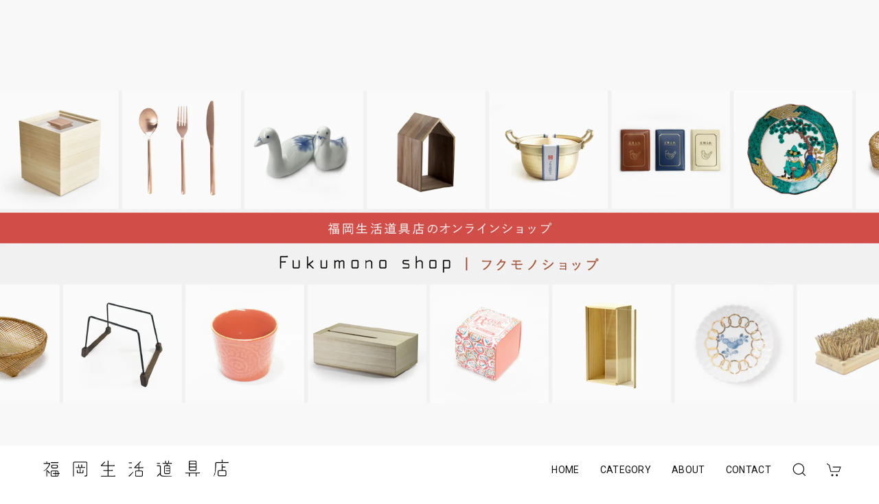

--- FILE ---
content_type: text/html; charset=UTF-8
request_url: https://shop.fukumono.com/?mode=cate&cbid=1678049&csid=0
body_size: 32188
content:
<!DOCTYPE html>
<html lang="ja">
<head>

<link rel="stylesheet" type="text/css" href="https://cf-baseassets.thebase.in/6d028cc3333ac3604f46b2e09c3711b0/asset/shop/BASEshop-c04794395695aab12cc9.css"/>
<meta charset="utf-8">
<meta name="viewport" content="width=device-width, initial-scale=1, viewport-fit=cover">

<link rel='canonical' href='https://shop.fukumono.com' />


<title>fukumono shop</title>

<meta name="BASE-Theme-Name" content="Discovery">
<meta name="BASE-Theme-Version" content="1.251218">

<link rel='icon' type='image/png' href='//static.thebase.in/favicon.png' />
<link rel='apple-touch-icon' sizes='180x180' href='//static.thebase.in/apple-touch-icon.png' />
<link rel='apple-touch-icon-precomposed' href='//static.thebase.in/apple-touch-icon.png' />

<script src="https://ajax.googleapis.com/ajax/libs/jquery/1.12.4/jquery.min.js"></script>


<link rel="preconnect" href="https://fonts.googleapis.com">
<link rel="preconnect" href="https://fonts.gstatic.com" crossorigin>
<link href="https://fonts.googleapis.com/css2?family=Noto+Sans+JP:wght@400;700&family=Roboto:wght@400;700&family=Oswald&display=swap" rel="stylesheet">
<link href="https://fonts.googleapis.com/css2?family=Quicksand&display=swap" rel="stylesheet">

<link rel="stylesheet" href="https://basefile.akamaized.net/dolcevivace-shopselect-net/60cb65ad5762e/uikit.min.css">

<link rel="stylesheet" href="https://basefile.akamaized.net/dolcevivace-shopselect-net/68cd78f12b3e1/dolce.vita.min.css">

<!-- カテゴリーにアイコンを表示  -->
<link rel="stylesheet" href="https://basefile.akamaized.net/dolcevivace-shopselect-net/68cd796f3ab40/discovery.ci.min.css"><!-- SP下部に購入ボタン固定表示 -->
<link rel="stylesheet" href="https://basefile.akamaized.net/dolcevivace-shopselect-net/614bc83b544e4/discovery.bc.min.css"><!-- PC 商品一覧を横に4アイテム表示 -->
<link rel="stylesheet" href="https://basefile.akamaized.net/dolcevivace-shopselect-net/60d36d06925cc/discovery.pc4.min.css"><!-- SP 商品一覧を横に3アイテム表示 -->
<link rel="stylesheet" href="https://basefile.akamaized.net/dolcevivace-shopselect-net/60d36d133e08c/discovery.sp3.min.css">

<meta name="description" content="福岡生活道具店オンラインショップ" />
<meta name="keywords" content="福岡生活道具店,fukumono,生活道具" />
<meta property="fb:app_id" content="350947278320210" />
<meta property="og:description" content="福岡生活道具店オンラインショップ" />
<meta property="og:title" content="fukumono shop powered by BASE" />
<meta property="og:image" content="https://baseec-img-mng.akamaized.net/images/user/logo/b26c6c783f1ad6288ba6b8d3d45c1cd7.png?imformat=generic&q=90&im=Resize,width=1200,height=1200,aspect=fit,type=normal;Crop,width=1200,height=1200,gravity=Center,allowExpansion" />
<meta property="og:url" content="https://shop.fukumono.com/?mode=cate&amp;cbid=1678049&amp;csid=0" />
<meta property="og:site_name" content="fukumono shop powered by BASE" />
<meta property="og:type" content="website" />
<meta name="twitter:card" content="summary_large_image" />
		<meta name="twitter:site" content="@BASEec" />
	<meta name="twitter:url" content="https://shop.fukumono.com/?mode=cate&amp;cbid=1678049&amp;csid=0" />
<meta name="twitter:title" content="fukumono shop powered by BASE" />
<meta name="twitter:description" content="福岡生活道具店オンラインショップ" />
<meta name="twitter:image" content="https://baseec-img-mng.akamaized.net/images/user/logo/b26c6c783f1ad6288ba6b8d3d45c1cd7.png?imformat=generic&q=90&im=Resize,width=1200,height=1200,aspect=fit,type=normal;Crop,width=1200,height=1200,gravity=Center,allowExpansion" />





<style type="text/css">
body { 
        background-image: none;
        background-color: #F8F8F8;
     }
</style>


<style>
/****** 全体設定 ******/
:root {
--dolce-text-color: #212121;--dolce-subtext-color: #999999;--dolce-a-color: #454545;--dolce-ahover-color: #999999;--dolce-cart-color: #000000;--dolce-title-color: #333333;--dolce-title-line-color: #e5e5e5;--dolce-sale-color: #E50F0D;--dolce-comming-color: #00C7B6;--dolce-takeout-color: #ff9800;--dolce-pre-color: #1e88e5;--dolce-lottery-color: #5e35b1;--dolce-community-color: #000000;--dolce-header-bg-color: #ffffff;--dolce-header-text-color: #111111;--dolce-footer-bg-color: #fafafa;--dolce-footer-text-color: #333333;--dolce-soldout-color: #E50F0D;--information-banner-height:0px;
}
main{ background-color: #ffffff; }
.uk-heading-line{ background: #ffffff; }
html { font-size : 16px; }
@media screen and (max-width : 959px) {
html{ font-size : calc(16px - 1px); }
}
.sidebar{order: 3}
.maincontainer{order: 1}
.header-logo .logoText,
.footer-logo .logoText { font-family: 'Quicksand', -apple-system, BlinkMacSystemFont, "Helvetica Neue", "ヒラギノ角ゴ ProN W3", Hiragino Kaku Gothic ProN, Arial, "メイリオ", Meiryo, sans-serif !important; }
#dolce-itemdetail .item-price .proper-price,
.item .item-price.soldout .price,
#dolce-itemdetail .proper,
#dolce-itemdetail .item-price.soldout .price{ color: #d3d3d3; }

/****** パーツ用設定 ******/
#header-menu-sp .cat-inner,
#sidebar-menu .cat-inner{ background: url("https://basefile.akamaized.net/dolcevivace-shopselect-net/6152c0df46d3b/sidebar-icons.png"); }
#header-menu-pc #appsItemCategoryTag .appsItemCategoryTag_child > a:before {
content: "";
background: url("https://basefile.akamaized.net/dolcevivace-shopselect-net/6152c0df46d3b/sidebar-icons.png");
background-size: cover; }
#sidebar-shipping{ border-color: #dddddd; }
#about-shipping .shipping,
#sidebar-shipping .shipping,
#footer-shipping .shipping{ color: #E50F0D; }
#about-shipping .conditions,
#sidebar-shipping .conditions,
#sidebar-shipping .exclusion{ color: #111111; }
.attentionbox{ background: #111111; }
.attentionbox,
.attentionbox a,
.attentionbox a:hover{ color: #FFFFFF !important; }
#footer-payment .payment-item,
#dolce-about #payment .payment-label{
background: #00C7B6; }

/****** トップページ用設定 ******/
@media (min-width: 960px) { #first-view .key-visual{ background: url("https://baseec-img-mng.akamaized.net/images/shop_front/fukumono-theshop-jp/9f63d0c56fcda5a96a5b5d36d369b654.png") center top / cover no-repeat; }}
#floating-banner{ display: block !important; }
#cat-list-1{ background-color: #f5f5f5; }
#cat-list-2{ background-color: #f5f5f5; }
#cat-list-3{ background-color: #f5f5f5; }
.unselected {order: 1;}
.unselected {order: 2;}
.unselected {order: 3;}
.unselected {order: 4;}
.unselected {order: 5;}
.unselected {order: 6;}
.unselected {order: 7;}
.unselected {order: 8;}
.unselected {order: 9;}
.unselected {order: 10;}
/****** トップページ用設定 ******/

/****** インラインでの調整 ******/
@font-face {
font-family: "shopicon";
font-style: normal;
font-weight: normal;
src: url("https://shop.fukumono.com//css/shopTemplate/fonts/shopicon.eot?md4x76");
src: url("https://shop.fukumono.com//css/shopTemplate/fonts/shopicon.eot?md4x76#iefix")
format("embedded-opentype"),
url("https://shop.fukumono.com//css/shopTemplate/fonts/shopicon.ttf?md4x76") format("truetype"),
url("https://shop.fukumono.com//css/shopTemplate/fonts/shopicon.woff?md4x76") format("woff"),
url("https://shop.fukumono.com//css/shopTemplate/fonts/shopicon.svg?md4x76#shopicon")
format("svg");
}
#header-box .uk-icon:hover,
header a:hover { color: #111111 !important; opacity: 0.7; }
footer a:hover { color: #333333 !important; opacity: 0.7; }
#itemAttention .communityLabel{ background-color: #000 !important; }
.blogDetail h2 a,
.blogListMain h2 a{
color: #212121 !important;
}
.appsicon-crossCircle:before {
color: #000 !important;
}
.grecaptcha-badge{
z-index: 1000;
}
footer{
padding:0 0 70px !important;
}
.ageVerificationWarning{
font-size: 1.8rem !important;
color: #212121 !important;}
.purchaseButtonModal__inputAreaLabel,
.purchaseButtonModal__ageVerificationWarningText{
color: #333 !important;}
/****** インラインでの調整 ******/

/* お知らせバナーApp */

/* メールマガジンApp */

/* メンバーシップApp */

.bnplBanner {
padding: 8px 12px !important;
margin-top: 7px !important;}
.glightbox-container .ginner-container {
  height: auto;}

.easyOverseasSales__label,
.easyOverseasSalesArea__link{
  color: var(--dolce-text-color) !important; }
@media (max-width: 959px) {
.purchaseButton .easyOverseasSales .purchaseButton__btn {
  margin-top:0;}}
#bottom-cart:has(.easyOverseasSales) {
  display: none !important;}

.subsc-text{
  color: var(--dolce-text-color) !important;
  font-size: 13px !important;
  vertical-align: bottom;
  padding-right: 5px;}

</style>

<!-- Rewrite -->
<link rel="stylesheet" href="https://basefile.akamaized.net/dolcevivace-shopselect-net/60d36d5929808/discovery.last.min.css">


<script type="text/javascript">
	var _gaq = _gaq || [];
	var gtag = gtag || function(){};
</script>
			<script>
window.dataLayer = window.dataLayer || [];
window.dataLayer.push({

	
						'shopTheme': "market_dolcevivace-shopselect-net_60e5594e8cf2a",
		
				'shopId': "fukumono-theshop-jp",

				
				
				
	
		});
</script>


<!-- Google Tag Manager for thebase.in-->
<noscript><iframe src="//www.googletagmanager.com/ns.html?id=GTM-K652NBTK"
height="0" width="0" style="display:none;visibility:hidden"></iframe></noscript>
<script>(function(w,d,s,l,i){w[l]=w[l]||[];w[l].push({'gtm.start':
new Date().getTime(),event:'gtm.js'});var f=d.getElementsByTagName(s)[0],
j=d.createElement(s),dl=l!='dataLayer'?'&l='+l:'';j.async=true;j.src=
'//www.googletagmanager.com/gtm.js?id='+i+dl;f.parentNode.insertBefore(j,f);
})(window,document,'script','dataLayer','GTM-K652NBTK');</script>
<!-- End Google Tag Manager -->

<script type="text/javascript">


</script>

	








<meta name="cot:primaryColor" content="#75BEA5"><meta name="cot:accentColor" content="#C0271C"><meta name="cot:textColor" content="#434343"><meta name="cot:lightTextColor" content="#ffffff"><meta name="cot:complementaryColor" content="#434343"><meta name="cot:titleColor" content="#434343">

	

	<script type="text/javascript">
		;window.NREUM||(NREUM={});NREUM.init={distributed_tracing:{enabled:true},privacy:{cookies_enabled:true},ajax:{deny_list:["bam.nr-data.net"]}};

		;NREUM.loader_config={accountID:"2907216",trustKey:"2804831",agentID:"663072695",licenseKey:"NRJS-4c41e18b2dabf750af0",applicationID:"663072695"}
		;NREUM.info={beacon:"bam.nr-data.net",errorBeacon:"bam.nr-data.net",licenseKey:"NRJS-4c41e18b2dabf750af0",applicationID:"663072695",sa:1}

		;/*! For license information please see nr-loader-spa-1.236.0.min.js.LICENSE.txt */
		(()=>{"use strict";var e,t,r={5763:(e,t,r)=>{r.d(t,{P_:()=>l,Mt:()=>g,C5:()=>s,DL:()=>v,OP:()=>T,lF:()=>D,Yu:()=>y,Dg:()=>h,CX:()=>c,GE:()=>b,sU:()=>_});var n=r(8632),i=r(9567);const o={beacon:n.ce.beacon,errorBeacon:n.ce.errorBeacon,licenseKey:void 0,applicationID:void 0,sa:void 0,queueTime:void 0,applicationTime:void 0,ttGuid:void 0,user:void 0,account:void 0,product:void 0,extra:void 0,jsAttributes:{},userAttributes:void 0,atts:void 0,transactionName:void 0,tNamePlain:void 0},a={};function s(e){if(!e)throw new Error("All info objects require an agent identifier!");if(!a[e])throw new Error("Info for ".concat(e," was never set"));return a[e]}function c(e,t){if(!e)throw new Error("All info objects require an agent identifier!");a[e]=(0,i.D)(t,o),(0,n.Qy)(e,a[e],"info")}var u=r(7056);const d=()=>{const e={blockSelector:"[data-nr-block]",maskInputOptions:{password:!0}};return{allow_bfcache:!0,privacy:{cookies_enabled:!0},ajax:{deny_list:void 0,enabled:!0,harvestTimeSeconds:10},distributed_tracing:{enabled:void 0,exclude_newrelic_header:void 0,cors_use_newrelic_header:void 0,cors_use_tracecontext_headers:void 0,allowed_origins:void 0},session:{domain:void 0,expiresMs:u.oD,inactiveMs:u.Hb},ssl:void 0,obfuscate:void 0,jserrors:{enabled:!0,harvestTimeSeconds:10},metrics:{enabled:!0},page_action:{enabled:!0,harvestTimeSeconds:30},page_view_event:{enabled:!0},page_view_timing:{enabled:!0,harvestTimeSeconds:30,long_task:!1},session_trace:{enabled:!0,harvestTimeSeconds:10},harvest:{tooManyRequestsDelay:60},session_replay:{enabled:!1,harvestTimeSeconds:60,sampleRate:.1,errorSampleRate:.1,maskTextSelector:"*",maskAllInputs:!0,get blockClass(){return"nr-block"},get ignoreClass(){return"nr-ignore"},get maskTextClass(){return"nr-mask"},get blockSelector(){return e.blockSelector},set blockSelector(t){e.blockSelector+=",".concat(t)},get maskInputOptions(){return e.maskInputOptions},set maskInputOptions(t){e.maskInputOptions={...t,password:!0}}},spa:{enabled:!0,harvestTimeSeconds:10}}},f={};function l(e){if(!e)throw new Error("All configuration objects require an agent identifier!");if(!f[e])throw new Error("Configuration for ".concat(e," was never set"));return f[e]}function h(e,t){if(!e)throw new Error("All configuration objects require an agent identifier!");f[e]=(0,i.D)(t,d()),(0,n.Qy)(e,f[e],"config")}function g(e,t){if(!e)throw new Error("All configuration objects require an agent identifier!");var r=l(e);if(r){for(var n=t.split("."),i=0;i<n.length-1;i++)if("object"!=typeof(r=r[n[i]]))return;r=r[n[n.length-1]]}return r}const p={accountID:void 0,trustKey:void 0,agentID:void 0,licenseKey:void 0,applicationID:void 0,xpid:void 0},m={};function v(e){if(!e)throw new Error("All loader-config objects require an agent identifier!");if(!m[e])throw new Error("LoaderConfig for ".concat(e," was never set"));return m[e]}function b(e,t){if(!e)throw new Error("All loader-config objects require an agent identifier!");m[e]=(0,i.D)(t,p),(0,n.Qy)(e,m[e],"loader_config")}const y=(0,n.mF)().o;var w=r(385),x=r(6818);const A={buildEnv:x.Re,bytesSent:{},queryBytesSent:{},customTransaction:void 0,disabled:!1,distMethod:x.gF,isolatedBacklog:!1,loaderType:void 0,maxBytes:3e4,offset:Math.floor(w._A?.performance?.timeOrigin||w._A?.performance?.timing?.navigationStart||Date.now()),onerror:void 0,origin:""+w._A.location,ptid:void 0,releaseIds:{},session:void 0,xhrWrappable:"function"==typeof w._A.XMLHttpRequest?.prototype?.addEventListener,version:x.q4},E={};function T(e){if(!e)throw new Error("All runtime objects require an agent identifier!");if(!E[e])throw new Error("Runtime for ".concat(e," was never set"));return E[e]}function _(e,t){if(!e)throw new Error("All runtime objects require an agent identifier!");E[e]=(0,i.D)(t,A),(0,n.Qy)(e,E[e],"runtime")}function D(e){return function(e){try{const t=s(e);return!!t.licenseKey&&!!t.errorBeacon&&!!t.applicationID}catch(e){return!1}}(e)}},9567:(e,t,r)=>{r.d(t,{D:()=>i});var n=r(50);function i(e,t){try{if(!e||"object"!=typeof e)return(0,n.Z)("Setting a Configurable requires an object as input");if(!t||"object"!=typeof t)return(0,n.Z)("Setting a Configurable requires a model to set its initial properties");const r=Object.create(Object.getPrototypeOf(t),Object.getOwnPropertyDescriptors(t)),o=0===Object.keys(r).length?e:r;for(let a in o)if(void 0!==e[a])try{"object"==typeof e[a]&&"object"==typeof t[a]?r[a]=i(e[a],t[a]):r[a]=e[a]}catch(e){(0,n.Z)("An error occurred while setting a property of a Configurable",e)}return r}catch(e){(0,n.Z)("An error occured while setting a Configurable",e)}}},6818:(e,t,r)=>{r.d(t,{Re:()=>i,gF:()=>o,q4:()=>n});const n="1.236.0",i="PROD",o="CDN"},385:(e,t,r)=>{r.d(t,{FN:()=>a,IF:()=>u,Nk:()=>f,Tt:()=>s,_A:()=>o,il:()=>n,pL:()=>c,v6:()=>i,w1:()=>d});const n="undefined"!=typeof window&&!!window.document,i="undefined"!=typeof WorkerGlobalScope&&("undefined"!=typeof self&&self instanceof WorkerGlobalScope&&self.navigator instanceof WorkerNavigator||"undefined"!=typeof globalThis&&globalThis instanceof WorkerGlobalScope&&globalThis.navigator instanceof WorkerNavigator),o=n?window:"undefined"!=typeof WorkerGlobalScope&&("undefined"!=typeof self&&self instanceof WorkerGlobalScope&&self||"undefined"!=typeof globalThis&&globalThis instanceof WorkerGlobalScope&&globalThis),a=""+o?.location,s=/iPad|iPhone|iPod/.test(navigator.userAgent),c=s&&"undefined"==typeof SharedWorker,u=(()=>{const e=navigator.userAgent.match(/Firefox[/\s](\d+\.\d+)/);return Array.isArray(e)&&e.length>=2?+e[1]:0})(),d=Boolean(n&&window.document.documentMode),f=!!navigator.sendBeacon},1117:(e,t,r)=>{r.d(t,{w:()=>o});var n=r(50);const i={agentIdentifier:"",ee:void 0};class o{constructor(e){try{if("object"!=typeof e)return(0,n.Z)("shared context requires an object as input");this.sharedContext={},Object.assign(this.sharedContext,i),Object.entries(e).forEach((e=>{let[t,r]=e;Object.keys(i).includes(t)&&(this.sharedContext[t]=r)}))}catch(e){(0,n.Z)("An error occured while setting SharedContext",e)}}}},8e3:(e,t,r)=>{r.d(t,{L:()=>d,R:()=>c});var n=r(2177),i=r(1284),o=r(4322),a=r(3325);const s={};function c(e,t){const r={staged:!1,priority:a.p[t]||0};u(e),s[e].get(t)||s[e].set(t,r)}function u(e){e&&(s[e]||(s[e]=new Map))}function d(){let e=arguments.length>0&&void 0!==arguments[0]?arguments[0]:"",t=arguments.length>1&&void 0!==arguments[1]?arguments[1]:"feature";if(u(e),!e||!s[e].get(t))return a(t);s[e].get(t).staged=!0;const r=[...s[e]];function a(t){const r=e?n.ee.get(e):n.ee,a=o.X.handlers;if(r.backlog&&a){var s=r.backlog[t],c=a[t];if(c){for(var u=0;s&&u<s.length;++u)f(s[u],c);(0,i.D)(c,(function(e,t){(0,i.D)(t,(function(t,r){r[0].on(e,r[1])}))}))}delete a[t],r.backlog[t]=null,r.emit("drain-"+t,[])}}r.every((e=>{let[t,r]=e;return r.staged}))&&(r.sort(((e,t)=>e[1].priority-t[1].priority)),r.forEach((e=>{let[t]=e;a(t)})))}function f(e,t){var r=e[1];(0,i.D)(t[r],(function(t,r){var n=e[0];if(r[0]===n){var i=r[1],o=e[3],a=e[2];i.apply(o,a)}}))}},2177:(e,t,r)=>{r.d(t,{c:()=>f,ee:()=>u});var n=r(8632),i=r(2210),o=r(1284),a=r(5763),s="nr@context";let c=(0,n.fP)();var u;function d(){}function f(e){return(0,i.X)(e,s,l)}function l(){return new d}function h(){u.aborted=!0,u.backlog={}}c.ee?u=c.ee:(u=function e(t,r){var n={},c={},f={},g=!1;try{g=16===r.length&&(0,a.OP)(r).isolatedBacklog}catch(e){}var p={on:b,addEventListener:b,removeEventListener:y,emit:v,get:x,listeners:w,context:m,buffer:A,abort:h,aborted:!1,isBuffering:E,debugId:r,backlog:g?{}:t&&"object"==typeof t.backlog?t.backlog:{}};return p;function m(e){return e&&e instanceof d?e:e?(0,i.X)(e,s,l):l()}function v(e,r,n,i,o){if(!1!==o&&(o=!0),!u.aborted||i){t&&o&&t.emit(e,r,n);for(var a=m(n),s=w(e),d=s.length,f=0;f<d;f++)s[f].apply(a,r);var l=T()[c[e]];return l&&l.push([p,e,r,a]),a}}function b(e,t){n[e]=w(e).concat(t)}function y(e,t){var r=n[e];if(r)for(var i=0;i<r.length;i++)r[i]===t&&r.splice(i,1)}function w(e){return n[e]||[]}function x(t){return f[t]=f[t]||e(p,t)}function A(e,t){var r=T();p.aborted||(0,o.D)(e,(function(e,n){t=t||"feature",c[n]=t,t in r||(r[t]=[])}))}function E(e){return!!T()[c[e]]}function T(){return p.backlog}}(void 0,"globalEE"),c.ee=u)},5546:(e,t,r)=>{r.d(t,{E:()=>n,p:()=>i});var n=r(2177).ee.get("handle");function i(e,t,r,i,o){o?(o.buffer([e],i),o.emit(e,t,r)):(n.buffer([e],i),n.emit(e,t,r))}},4322:(e,t,r)=>{r.d(t,{X:()=>o});var n=r(5546);o.on=a;var i=o.handlers={};function o(e,t,r,o){a(o||n.E,i,e,t,r)}function a(e,t,r,i,o){o||(o="feature"),e||(e=n.E);var a=t[o]=t[o]||{};(a[r]=a[r]||[]).push([e,i])}},3239:(e,t,r)=>{r.d(t,{bP:()=>s,iz:()=>c,m$:()=>a});var n=r(385);let i=!1,o=!1;try{const e={get passive(){return i=!0,!1},get signal(){return o=!0,!1}};n._A.addEventListener("test",null,e),n._A.removeEventListener("test",null,e)}catch(e){}function a(e,t){return i||o?{capture:!!e,passive:i,signal:t}:!!e}function s(e,t){let r=arguments.length>2&&void 0!==arguments[2]&&arguments[2],n=arguments.length>3?arguments[3]:void 0;window.addEventListener(e,t,a(r,n))}function c(e,t){let r=arguments.length>2&&void 0!==arguments[2]&&arguments[2],n=arguments.length>3?arguments[3]:void 0;document.addEventListener(e,t,a(r,n))}},4402:(e,t,r)=>{r.d(t,{Ht:()=>u,M:()=>c,Rl:()=>a,ky:()=>s});var n=r(385);const i="xxxxxxxx-xxxx-4xxx-yxxx-xxxxxxxxxxxx";function o(e,t){return e?15&e[t]:16*Math.random()|0}function a(){const e=n._A?.crypto||n._A?.msCrypto;let t,r=0;return e&&e.getRandomValues&&(t=e.getRandomValues(new Uint8Array(31))),i.split("").map((e=>"x"===e?o(t,++r).toString(16):"y"===e?(3&o()|8).toString(16):e)).join("")}function s(e){const t=n._A?.crypto||n._A?.msCrypto;let r,i=0;t&&t.getRandomValues&&(r=t.getRandomValues(new Uint8Array(31)));const a=[];for(var s=0;s<e;s++)a.push(o(r,++i).toString(16));return a.join("")}function c(){return s(16)}function u(){return s(32)}},7056:(e,t,r)=>{r.d(t,{Bq:()=>n,Hb:()=>o,oD:()=>i});const n="NRBA",i=144e5,o=18e5},7894:(e,t,r)=>{function n(){return Math.round(performance.now())}r.d(t,{z:()=>n})},7243:(e,t,r)=>{r.d(t,{e:()=>o});var n=r(385),i={};function o(e){if(e in i)return i[e];if(0===(e||"").indexOf("data:"))return{protocol:"data"};let t;var r=n._A?.location,o={};if(n.il)t=document.createElement("a"),t.href=e;else try{t=new URL(e,r.href)}catch(e){return o}o.port=t.port;var a=t.href.split("://");!o.port&&a[1]&&(o.port=a[1].split("/")[0].split("@").pop().split(":")[1]),o.port&&"0"!==o.port||(o.port="https"===a[0]?"443":"80"),o.hostname=t.hostname||r.hostname,o.pathname=t.pathname,o.protocol=a[0],"/"!==o.pathname.charAt(0)&&(o.pathname="/"+o.pathname);var s=!t.protocol||":"===t.protocol||t.protocol===r.protocol,c=t.hostname===r.hostname&&t.port===r.port;return o.sameOrigin=s&&(!t.hostname||c),"/"===o.pathname&&(i[e]=o),o}},50:(e,t,r)=>{function n(e,t){"function"==typeof console.warn&&(console.warn("New Relic: ".concat(e)),t&&console.warn(t))}r.d(t,{Z:()=>n})},2587:(e,t,r)=>{r.d(t,{N:()=>c,T:()=>u});var n=r(2177),i=r(5546),o=r(8e3),a=r(3325);const s={stn:[a.D.sessionTrace],err:[a.D.jserrors,a.D.metrics],ins:[a.D.pageAction],spa:[a.D.spa],sr:[a.D.sessionReplay,a.D.sessionTrace]};function c(e,t){const r=n.ee.get(t);e&&"object"==typeof e&&(Object.entries(e).forEach((e=>{let[t,n]=e;void 0===u[t]&&(s[t]?s[t].forEach((e=>{n?(0,i.p)("feat-"+t,[],void 0,e,r):(0,i.p)("block-"+t,[],void 0,e,r),(0,i.p)("rumresp-"+t,[Boolean(n)],void 0,e,r)})):n&&(0,i.p)("feat-"+t,[],void 0,void 0,r),u[t]=Boolean(n))})),Object.keys(s).forEach((e=>{void 0===u[e]&&(s[e]?.forEach((t=>(0,i.p)("rumresp-"+e,[!1],void 0,t,r))),u[e]=!1)})),(0,o.L)(t,a.D.pageViewEvent))}const u={}},2210:(e,t,r)=>{r.d(t,{X:()=>i});var n=Object.prototype.hasOwnProperty;function i(e,t,r){if(n.call(e,t))return e[t];var i=r();if(Object.defineProperty&&Object.keys)try{return Object.defineProperty(e,t,{value:i,writable:!0,enumerable:!1}),i}catch(e){}return e[t]=i,i}},1284:(e,t,r)=>{r.d(t,{D:()=>n});const n=(e,t)=>Object.entries(e||{}).map((e=>{let[r,n]=e;return t(r,n)}))},4351:(e,t,r)=>{r.d(t,{P:()=>o});var n=r(2177);const i=()=>{const e=new WeakSet;return(t,r)=>{if("object"==typeof r&&null!==r){if(e.has(r))return;e.add(r)}return r}};function o(e){try{return JSON.stringify(e,i())}catch(e){try{n.ee.emit("internal-error",[e])}catch(e){}}}},3960:(e,t,r)=>{r.d(t,{K:()=>a,b:()=>o});var n=r(3239);function i(){return"undefined"==typeof document||"complete"===document.readyState}function o(e,t){if(i())return e();(0,n.bP)("load",e,t)}function a(e){if(i())return e();(0,n.iz)("DOMContentLoaded",e)}},8632:(e,t,r)=>{r.d(t,{EZ:()=>u,Qy:()=>c,ce:()=>o,fP:()=>a,gG:()=>d,mF:()=>s});var n=r(7894),i=r(385);const o={beacon:"bam.nr-data.net",errorBeacon:"bam.nr-data.net"};function a(){return i._A.NREUM||(i._A.NREUM={}),void 0===i._A.newrelic&&(i._A.newrelic=i._A.NREUM),i._A.NREUM}function s(){let e=a();return e.o||(e.o={ST:i._A.setTimeout,SI:i._A.setImmediate,CT:i._A.clearTimeout,XHR:i._A.XMLHttpRequest,REQ:i._A.Request,EV:i._A.Event,PR:i._A.Promise,MO:i._A.MutationObserver,FETCH:i._A.fetch}),e}function c(e,t,r){let i=a();const o=i.initializedAgents||{},s=o[e]||{};return Object.keys(s).length||(s.initializedAt={ms:(0,n.z)(),date:new Date}),i.initializedAgents={...o,[e]:{...s,[r]:t}},i}function u(e,t){a()[e]=t}function d(){return function(){let e=a();const t=e.info||{};e.info={beacon:o.beacon,errorBeacon:o.errorBeacon,...t}}(),function(){let e=a();const t=e.init||{};e.init={...t}}(),s(),function(){let e=a();const t=e.loader_config||{};e.loader_config={...t}}(),a()}},7956:(e,t,r)=>{r.d(t,{N:()=>i});var n=r(3239);function i(e){let t=arguments.length>1&&void 0!==arguments[1]&&arguments[1],r=arguments.length>2?arguments[2]:void 0,i=arguments.length>3?arguments[3]:void 0;return void(0,n.iz)("visibilitychange",(function(){if(t)return void("hidden"==document.visibilityState&&e());e(document.visibilityState)}),r,i)}},1214:(e,t,r)=>{r.d(t,{em:()=>v,u5:()=>N,QU:()=>S,_L:()=>I,Gm:()=>L,Lg:()=>M,gy:()=>U,BV:()=>Q,Kf:()=>ee});var n=r(2177);const i="nr@original";var o=Object.prototype.hasOwnProperty,a=!1;function s(e,t){return e||(e=n.ee),r.inPlace=function(e,t,n,i,o){n||(n="");var a,s,c,u="-"===n.charAt(0);for(c=0;c<t.length;c++)d(a=e[s=t[c]])||(e[s]=r(a,u?s+n:n,i,s,o))},r.flag=i,r;function r(t,r,n,a,s){return d(t)?t:(r||(r=""),nrWrapper[i]=t,u(t,nrWrapper,e),nrWrapper);function nrWrapper(){var i,u,d,f;try{u=this,i=[...arguments],d="function"==typeof n?n(i,u):n||{}}catch(t){c([t,"",[i,u,a],d],e)}o(r+"start",[i,u,a],d,s);try{return f=t.apply(u,i)}catch(e){throw o(r+"err",[i,u,e],d,s),e}finally{o(r+"end",[i,u,f],d,s)}}}function o(r,n,i,o){if(!a||t){var s=a;a=!0;try{e.emit(r,n,i,t,o)}catch(t){c([t,r,n,i],e)}a=s}}}function c(e,t){t||(t=n.ee);try{t.emit("internal-error",e)}catch(e){}}function u(e,t,r){if(Object.defineProperty&&Object.keys)try{return Object.keys(e).forEach((function(r){Object.defineProperty(t,r,{get:function(){return e[r]},set:function(t){return e[r]=t,t}})})),t}catch(e){c([e],r)}for(var n in e)o.call(e,n)&&(t[n]=e[n]);return t}function d(e){return!(e&&e instanceof Function&&e.apply&&!e[i])}var f=r(2210),l=r(385);const h={},g=XMLHttpRequest,p="addEventListener",m="removeEventListener";function v(e){var t=function(e){return(e||n.ee).get("events")}(e);if(h[t.debugId]++)return t;h[t.debugId]=1;var r=s(t,!0);function i(e){r.inPlace(e,[p,m],"-",o)}function o(e,t){return e[1]}return"getPrototypeOf"in Object&&(l.il&&b(document,i),b(l._A,i),b(g.prototype,i)),t.on(p+"-start",(function(e,t){var n=e[1];if(null!==n&&("function"==typeof n||"object"==typeof n)){var i=(0,f.X)(n,"nr@wrapped",(function(){var e={object:function(){if("function"!=typeof n.handleEvent)return;return n.handleEvent.apply(n,arguments)},function:n}[typeof n];return e?r(e,"fn-",null,e.name||"anonymous"):n}));this.wrapped=e[1]=i}})),t.on(m+"-start",(function(e){e[1]=this.wrapped||e[1]})),t}function b(e,t){let r=e;for(;"object"==typeof r&&!Object.prototype.hasOwnProperty.call(r,p);)r=Object.getPrototypeOf(r);for(var n=arguments.length,i=new Array(n>2?n-2:0),o=2;o<n;o++)i[o-2]=arguments[o];r&&t(r,...i)}var y="fetch-",w=y+"body-",x=["arrayBuffer","blob","json","text","formData"],A=l._A.Request,E=l._A.Response,T="prototype",_="nr@context";const D={};function N(e){const t=function(e){return(e||n.ee).get("fetch")}(e);if(!(A&&E&&l._A.fetch))return t;if(D[t.debugId]++)return t;function r(e,r,n){var i=e[r];"function"==typeof i&&(e[r]=function(){var e,r=[...arguments],o={};t.emit(n+"before-start",[r],o),o[_]&&o[_].dt&&(e=o[_].dt);var a=i.apply(this,r);return t.emit(n+"start",[r,e],a),a.then((function(e){return t.emit(n+"end",[null,e],a),e}),(function(e){throw t.emit(n+"end",[e],a),e}))})}return D[t.debugId]=1,x.forEach((e=>{r(A[T],e,w),r(E[T],e,w)})),r(l._A,"fetch",y),t.on(y+"end",(function(e,r){var n=this;if(r){var i=r.headers.get("content-length");null!==i&&(n.rxSize=i),t.emit(y+"done",[null,r],n)}else t.emit(y+"done",[e],n)})),t}const O={},j=["pushState","replaceState"];function S(e){const t=function(e){return(e||n.ee).get("history")}(e);return!l.il||O[t.debugId]++||(O[t.debugId]=1,s(t).inPlace(window.history,j,"-")),t}var P=r(3239);const C={},R=["appendChild","insertBefore","replaceChild"];function I(e){const t=function(e){return(e||n.ee).get("jsonp")}(e);if(!l.il||C[t.debugId])return t;C[t.debugId]=!0;var r=s(t),i=/[?&](?:callback|cb)=([^&#]+)/,o=/(.*)\.([^.]+)/,a=/^(\w+)(\.|$)(.*)$/;function c(e,t){var r=e.match(a),n=r[1],i=r[3];return i?c(i,t[n]):t[n]}return r.inPlace(Node.prototype,R,"dom-"),t.on("dom-start",(function(e){!function(e){if(!e||"string"!=typeof e.nodeName||"script"!==e.nodeName.toLowerCase())return;if("function"!=typeof e.addEventListener)return;var n=(a=e.src,s=a.match(i),s?s[1]:null);var a,s;if(!n)return;var u=function(e){var t=e.match(o);if(t&&t.length>=3)return{key:t[2],parent:c(t[1],window)};return{key:e,parent:window}}(n);if("function"!=typeof u.parent[u.key])return;var d={};function f(){t.emit("jsonp-end",[],d),e.removeEventListener("load",f,(0,P.m$)(!1)),e.removeEventListener("error",l,(0,P.m$)(!1))}function l(){t.emit("jsonp-error",[],d),t.emit("jsonp-end",[],d),e.removeEventListener("load",f,(0,P.m$)(!1)),e.removeEventListener("error",l,(0,P.m$)(!1))}r.inPlace(u.parent,[u.key],"cb-",d),e.addEventListener("load",f,(0,P.m$)(!1)),e.addEventListener("error",l,(0,P.m$)(!1)),t.emit("new-jsonp",[e.src],d)}(e[0])})),t}var k=r(5763);const H={};function L(e){const t=function(e){return(e||n.ee).get("mutation")}(e);if(!l.il||H[t.debugId])return t;H[t.debugId]=!0;var r=s(t),i=k.Yu.MO;return i&&(window.MutationObserver=function(e){return this instanceof i?new i(r(e,"fn-")):i.apply(this,arguments)},MutationObserver.prototype=i.prototype),t}const z={};function M(e){const t=function(e){return(e||n.ee).get("promise")}(e);if(z[t.debugId])return t;z[t.debugId]=!0;var r=n.c,o=s(t),a=k.Yu.PR;return a&&function(){function e(r){var n=t.context(),i=o(r,"executor-",n,null,!1);const s=Reflect.construct(a,[i],e);return t.context(s).getCtx=function(){return n},s}l._A.Promise=e,Object.defineProperty(e,"name",{value:"Promise"}),e.toString=function(){return a.toString()},Object.setPrototypeOf(e,a),["all","race"].forEach((function(r){const n=a[r];e[r]=function(e){let i=!1;[...e||[]].forEach((e=>{this.resolve(e).then(a("all"===r),a(!1))}));const o=n.apply(this,arguments);return o;function a(e){return function(){t.emit("propagate",[null,!i],o,!1,!1),i=i||!e}}}})),["resolve","reject"].forEach((function(r){const n=a[r];e[r]=function(e){const r=n.apply(this,arguments);return e!==r&&t.emit("propagate",[e,!0],r,!1,!1),r}})),e.prototype=a.prototype;const n=a.prototype.then;a.prototype.then=function(){var e=this,i=r(e);i.promise=e;for(var a=arguments.length,s=new Array(a),c=0;c<a;c++)s[c]=arguments[c];s[0]=o(s[0],"cb-",i,null,!1),s[1]=o(s[1],"cb-",i,null,!1);const u=n.apply(this,s);return i.nextPromise=u,t.emit("propagate",[e,!0],u,!1,!1),u},a.prototype.then[i]=n,t.on("executor-start",(function(e){e[0]=o(e[0],"resolve-",this,null,!1),e[1]=o(e[1],"resolve-",this,null,!1)})),t.on("executor-err",(function(e,t,r){e[1](r)})),t.on("cb-end",(function(e,r,n){t.emit("propagate",[n,!0],this.nextPromise,!1,!1)})),t.on("propagate",(function(e,r,n){this.getCtx&&!r||(this.getCtx=function(){if(e instanceof Promise)var r=t.context(e);return r&&r.getCtx?r.getCtx():this})}))}(),t}const B={},F="requestAnimationFrame";function U(e){const t=function(e){return(e||n.ee).get("raf")}(e);if(!l.il||B[t.debugId]++)return t;B[t.debugId]=1;var r=s(t);return r.inPlace(window,[F],"raf-"),t.on("raf-start",(function(e){e[0]=r(e[0],"fn-")})),t}const q={},G="setTimeout",V="setInterval",X="clearTimeout",W="-start",Z="-",$=[G,"setImmediate",V,X,"clearImmediate"];function Q(e){const t=function(e){return(e||n.ee).get("timer")}(e);if(q[t.debugId]++)return t;q[t.debugId]=1;var r=s(t);return r.inPlace(l._A,$.slice(0,2),G+Z),r.inPlace(l._A,$.slice(2,3),V+Z),r.inPlace(l._A,$.slice(3),X+Z),t.on(V+W,(function(e,t,n){e[0]=r(e[0],"fn-",null,n)})),t.on(G+W,(function(e,t,n){this.method=n,this.timerDuration=isNaN(e[1])?0:+e[1],e[0]=r(e[0],"fn-",this,n)})),t}var Y=r(50);const K={},J=["open","send"];function ee(e){var t=e||n.ee;const r=function(e){return(e||n.ee).get("xhr")}(t);if(K[r.debugId]++)return r;K[r.debugId]=1,v(t);var i=s(r),o=k.Yu.XHR,a=k.Yu.MO,c=k.Yu.PR,u=k.Yu.SI,d="readystatechange",f=["onload","onerror","onabort","onloadstart","onloadend","onprogress","ontimeout"],h=[],g=l._A.XMLHttpRequest.listeners,p=l._A.XMLHttpRequest=function(e){var t=new o(e);function n(){try{r.emit("new-xhr",[t],t),t.addEventListener(d,b,(0,P.m$)(!1))}catch(e){(0,Y.Z)("An error occured while intercepting XHR",e);try{r.emit("internal-error",[e])}catch(e){}}}return this.listeners=g?[...g,n]:[n],this.listeners.forEach((e=>e())),t};function m(e,t){i.inPlace(t,["onreadystatechange"],"fn-",E)}function b(){var e=this,t=r.context(e);e.readyState>3&&!t.resolved&&(t.resolved=!0,r.emit("xhr-resolved",[],e)),i.inPlace(e,f,"fn-",E)}if(function(e,t){for(var r in e)t[r]=e[r]}(o,p),p.prototype=o.prototype,i.inPlace(p.prototype,J,"-xhr-",E),r.on("send-xhr-start",(function(e,t){m(e,t),function(e){h.push(e),a&&(y?y.then(A):u?u(A):(w=-w,x.data=w))}(t)})),r.on("open-xhr-start",m),a){var y=c&&c.resolve();if(!u&&!c){var w=1,x=document.createTextNode(w);new a(A).observe(x,{characterData:!0})}}else t.on("fn-end",(function(e){e[0]&&e[0].type===d||A()}));function A(){for(var e=0;e<h.length;e++)m(0,h[e]);h.length&&(h=[])}function E(e,t){return t}return r}},7825:(e,t,r)=>{r.d(t,{t:()=>n});const n=r(3325).D.ajax},6660:(e,t,r)=>{r.d(t,{A:()=>i,t:()=>n});const n=r(3325).D.jserrors,i="nr@seenError"},3081:(e,t,r)=>{r.d(t,{gF:()=>o,mY:()=>i,t9:()=>n,vz:()=>s,xS:()=>a});const n=r(3325).D.metrics,i="sm",o="cm",a="storeSupportabilityMetrics",s="storeEventMetrics"},4649:(e,t,r)=>{r.d(t,{t:()=>n});const n=r(3325).D.pageAction},7633:(e,t,r)=>{r.d(t,{Dz:()=>i,OJ:()=>a,qw:()=>o,t9:()=>n});const n=r(3325).D.pageViewEvent,i="firstbyte",o="domcontent",a="windowload"},9251:(e,t,r)=>{r.d(t,{t:()=>n});const n=r(3325).D.pageViewTiming},3614:(e,t,r)=>{r.d(t,{BST_RESOURCE:()=>i,END:()=>s,FEATURE_NAME:()=>n,FN_END:()=>u,FN_START:()=>c,PUSH_STATE:()=>d,RESOURCE:()=>o,START:()=>a});const n=r(3325).D.sessionTrace,i="bstResource",o="resource",a="-start",s="-end",c="fn"+a,u="fn"+s,d="pushState"},7836:(e,t,r)=>{r.d(t,{BODY:()=>A,CB_END:()=>E,CB_START:()=>u,END:()=>x,FEATURE_NAME:()=>i,FETCH:()=>_,FETCH_BODY:()=>v,FETCH_DONE:()=>m,FETCH_START:()=>p,FN_END:()=>c,FN_START:()=>s,INTERACTION:()=>l,INTERACTION_API:()=>d,INTERACTION_EVENTS:()=>o,JSONP_END:()=>b,JSONP_NODE:()=>g,JS_TIME:()=>T,MAX_TIMER_BUDGET:()=>a,REMAINING:()=>f,SPA_NODE:()=>h,START:()=>w,originalSetTimeout:()=>y});var n=r(5763);const i=r(3325).D.spa,o=["click","submit","keypress","keydown","keyup","change"],a=999,s="fn-start",c="fn-end",u="cb-start",d="api-ixn-",f="remaining",l="interaction",h="spaNode",g="jsonpNode",p="fetch-start",m="fetch-done",v="fetch-body-",b="jsonp-end",y=n.Yu.ST,w="-start",x="-end",A="-body",E="cb"+x,T="jsTime",_="fetch"},5938:(e,t,r)=>{r.d(t,{W:()=>o});var n=r(5763),i=r(2177);class o{constructor(e,t,r){this.agentIdentifier=e,this.aggregator=t,this.ee=i.ee.get(e,(0,n.OP)(this.agentIdentifier).isolatedBacklog),this.featureName=r,this.blocked=!1}}},9144:(e,t,r)=>{r.d(t,{j:()=>m});var n=r(3325),i=r(5763),o=r(5546),a=r(2177),s=r(7894),c=r(8e3),u=r(3960),d=r(385),f=r(50),l=r(3081),h=r(8632);function g(){const e=(0,h.gG)();["setErrorHandler","finished","addToTrace","inlineHit","addRelease","addPageAction","setCurrentRouteName","setPageViewName","setCustomAttribute","interaction","noticeError","setUserId"].forEach((t=>{e[t]=function(){for(var r=arguments.length,n=new Array(r),i=0;i<r;i++)n[i]=arguments[i];return function(t){for(var r=arguments.length,n=new Array(r>1?r-1:0),i=1;i<r;i++)n[i-1]=arguments[i];let o=[];return Object.values(e.initializedAgents).forEach((e=>{e.exposed&&e.api[t]&&o.push(e.api[t](...n))})),o.length>1?o:o[0]}(t,...n)}}))}var p=r(2587);function m(e){let t=arguments.length>1&&void 0!==arguments[1]?arguments[1]:{},m=arguments.length>2?arguments[2]:void 0,v=arguments.length>3?arguments[3]:void 0,{init:b,info:y,loader_config:w,runtime:x={loaderType:m},exposed:A=!0}=t;const E=(0,h.gG)();y||(b=E.init,y=E.info,w=E.loader_config),(0,i.Dg)(e,b||{}),(0,i.GE)(e,w||{}),(0,i.sU)(e,x),y.jsAttributes??={},d.v6&&(y.jsAttributes.isWorker=!0),(0,i.CX)(e,y),g();const T=function(e,t){t||(0,c.R)(e,"api");const h={};var g=a.ee.get(e),p=g.get("tracer"),m="api-",v=m+"ixn-";function b(t,r,n,o){const a=(0,i.C5)(e);return null===r?delete a.jsAttributes[t]:(0,i.CX)(e,{...a,jsAttributes:{...a.jsAttributes,[t]:r}}),x(m,n,!0,o||null===r?"session":void 0)(t,r)}function y(){}["setErrorHandler","finished","addToTrace","inlineHit","addRelease"].forEach((e=>h[e]=x(m,e,!0,"api"))),h.addPageAction=x(m,"addPageAction",!0,n.D.pageAction),h.setCurrentRouteName=x(m,"routeName",!0,n.D.spa),h.setPageViewName=function(t,r){if("string"==typeof t)return"/"!==t.charAt(0)&&(t="/"+t),(0,i.OP)(e).customTransaction=(r||"http://custom.transaction")+t,x(m,"setPageViewName",!0)()},h.setCustomAttribute=function(e,t){let r=arguments.length>2&&void 0!==arguments[2]&&arguments[2];if("string"==typeof e){if(["string","number"].includes(typeof t)||null===t)return b(e,t,"setCustomAttribute",r);(0,f.Z)("Failed to execute setCustomAttribute.\nNon-null value must be a string or number type, but a type of <".concat(typeof t,"> was provided."))}else(0,f.Z)("Failed to execute setCustomAttribute.\nName must be a string type, but a type of <".concat(typeof e,"> was provided."))},h.setUserId=function(e){if("string"==typeof e||null===e)return b("enduser.id",e,"setUserId",!0);(0,f.Z)("Failed to execute setUserId.\nNon-null value must be a string type, but a type of <".concat(typeof e,"> was provided."))},h.interaction=function(){return(new y).get()};var w=y.prototype={createTracer:function(e,t){var r={},i=this,a="function"==typeof t;return(0,o.p)(v+"tracer",[(0,s.z)(),e,r],i,n.D.spa,g),function(){if(p.emit((a?"":"no-")+"fn-start",[(0,s.z)(),i,a],r),a)try{return t.apply(this,arguments)}catch(e){throw p.emit("fn-err",[arguments,this,"string"==typeof e?new Error(e):e],r),e}finally{p.emit("fn-end",[(0,s.z)()],r)}}}};function x(e,t,r,i){return function(){return(0,o.p)(l.xS,["API/"+t+"/called"],void 0,n.D.metrics,g),i&&(0,o.p)(e+t,[(0,s.z)(),...arguments],r?null:this,i,g),r?void 0:this}}function A(){r.e(439).then(r.bind(r,7438)).then((t=>{let{setAPI:r}=t;r(e),(0,c.L)(e,"api")})).catch((()=>(0,f.Z)("Downloading runtime APIs failed...")))}return["actionText","setName","setAttribute","save","ignore","onEnd","getContext","end","get"].forEach((e=>{w[e]=x(v,e,void 0,n.D.spa)})),h.noticeError=function(e,t){"string"==typeof e&&(e=new Error(e)),(0,o.p)(l.xS,["API/noticeError/called"],void 0,n.D.metrics,g),(0,o.p)("err",[e,(0,s.z)(),!1,t],void 0,n.D.jserrors,g)},d.il?(0,u.b)((()=>A()),!0):A(),h}(e,v);return(0,h.Qy)(e,T,"api"),(0,h.Qy)(e,A,"exposed"),(0,h.EZ)("activatedFeatures",p.T),T}},3325:(e,t,r)=>{r.d(t,{D:()=>n,p:()=>i});const n={ajax:"ajax",jserrors:"jserrors",metrics:"metrics",pageAction:"page_action",pageViewEvent:"page_view_event",pageViewTiming:"page_view_timing",sessionReplay:"session_replay",sessionTrace:"session_trace",spa:"spa"},i={[n.pageViewEvent]:1,[n.pageViewTiming]:2,[n.metrics]:3,[n.jserrors]:4,[n.ajax]:5,[n.sessionTrace]:6,[n.pageAction]:7,[n.spa]:8,[n.sessionReplay]:9}}},n={};function i(e){var t=n[e];if(void 0!==t)return t.exports;var o=n[e]={exports:{}};return r[e](o,o.exports,i),o.exports}i.m=r,i.d=(e,t)=>{for(var r in t)i.o(t,r)&&!i.o(e,r)&&Object.defineProperty(e,r,{enumerable:!0,get:t[r]})},i.f={},i.e=e=>Promise.all(Object.keys(i.f).reduce(((t,r)=>(i.f[r](e,t),t)),[])),i.u=e=>(({78:"page_action-aggregate",147:"metrics-aggregate",242:"session-manager",317:"jserrors-aggregate",348:"page_view_timing-aggregate",412:"lazy-feature-loader",439:"async-api",538:"recorder",590:"session_replay-aggregate",675:"compressor",733:"session_trace-aggregate",786:"page_view_event-aggregate",873:"spa-aggregate",898:"ajax-aggregate"}[e]||e)+"."+{78:"ac76d497",147:"3dc53903",148:"1a20d5fe",242:"2a64278a",317:"49e41428",348:"bd6de33a",412:"2f55ce66",439:"30bd804e",538:"1b18459f",590:"cf0efb30",675:"ae9f91a8",733:"83105561",786:"06482edd",860:"03a8b7a5",873:"e6b09d52",898:"998ef92b"}[e]+"-1.236.0.min.js"),i.o=(e,t)=>Object.prototype.hasOwnProperty.call(e,t),e={},t="NRBA:",i.l=(r,n,o,a)=>{if(e[r])e[r].push(n);else{var s,c;if(void 0!==o)for(var u=document.getElementsByTagName("script"),d=0;d<u.length;d++){var f=u[d];if(f.getAttribute("src")==r||f.getAttribute("data-webpack")==t+o){s=f;break}}s||(c=!0,(s=document.createElement("script")).charset="utf-8",s.timeout=120,i.nc&&s.setAttribute("nonce",i.nc),s.setAttribute("data-webpack",t+o),s.src=r),e[r]=[n];var l=(t,n)=>{s.onerror=s.onload=null,clearTimeout(h);var i=e[r];if(delete e[r],s.parentNode&&s.parentNode.removeChild(s),i&&i.forEach((e=>e(n))),t)return t(n)},h=setTimeout(l.bind(null,void 0,{type:"timeout",target:s}),12e4);s.onerror=l.bind(null,s.onerror),s.onload=l.bind(null,s.onload),c&&document.head.appendChild(s)}},i.r=e=>{"undefined"!=typeof Symbol&&Symbol.toStringTag&&Object.defineProperty(e,Symbol.toStringTag,{value:"Module"}),Object.defineProperty(e,"__esModule",{value:!0})},i.j=364,i.p="https://js-agent.newrelic.com/",(()=>{var e={364:0,953:0};i.f.j=(t,r)=>{var n=i.o(e,t)?e[t]:void 0;if(0!==n)if(n)r.push(n[2]);else{var o=new Promise(((r,i)=>n=e[t]=[r,i]));r.push(n[2]=o);var a=i.p+i.u(t),s=new Error;i.l(a,(r=>{if(i.o(e,t)&&(0!==(n=e[t])&&(e[t]=void 0),n)){var o=r&&("load"===r.type?"missing":r.type),a=r&&r.target&&r.target.src;s.message="Loading chunk "+t+" failed.\n("+o+": "+a+")",s.name="ChunkLoadError",s.type=o,s.request=a,n[1](s)}}),"chunk-"+t,t)}};var t=(t,r)=>{var n,o,[a,s,c]=r,u=0;if(a.some((t=>0!==e[t]))){for(n in s)i.o(s,n)&&(i.m[n]=s[n]);if(c)c(i)}for(t&&t(r);u<a.length;u++)o=a[u],i.o(e,o)&&e[o]&&e[o][0](),e[o]=0},r=window.webpackChunkNRBA=window.webpackChunkNRBA||[];r.forEach(t.bind(null,0)),r.push=t.bind(null,r.push.bind(r))})();var o={};(()=>{i.r(o);var e=i(3325),t=i(5763);const r=Object.values(e.D);function n(e){const n={};return r.forEach((r=>{n[r]=function(e,r){return!1!==(0,t.Mt)(r,"".concat(e,".enabled"))}(r,e)})),n}var a=i(9144);var s=i(5546),c=i(385),u=i(8e3),d=i(5938),f=i(3960),l=i(50);class h extends d.W{constructor(e,t,r){let n=!(arguments.length>3&&void 0!==arguments[3])||arguments[3];super(e,t,r),this.auto=n,this.abortHandler,this.featAggregate,this.onAggregateImported,n&&(0,u.R)(e,r)}importAggregator(){let e=arguments.length>0&&void 0!==arguments[0]?arguments[0]:{};if(this.featAggregate||!this.auto)return;const r=c.il&&!0===(0,t.Mt)(this.agentIdentifier,"privacy.cookies_enabled");let n;this.onAggregateImported=new Promise((e=>{n=e}));const o=async()=>{let t;try{if(r){const{setupAgentSession:e}=await Promise.all([i.e(860),i.e(242)]).then(i.bind(i,3228));t=e(this.agentIdentifier)}}catch(e){(0,l.Z)("A problem occurred when starting up session manager. This page will not start or extend any session.",e)}try{if(!this.shouldImportAgg(this.featureName,t))return void(0,u.L)(this.agentIdentifier,this.featureName);const{lazyFeatureLoader:r}=await i.e(412).then(i.bind(i,8582)),{Aggregate:o}=await r(this.featureName,"aggregate");this.featAggregate=new o(this.agentIdentifier,this.aggregator,e),n(!0)}catch(e){(0,l.Z)("Downloading and initializing ".concat(this.featureName," failed..."),e),this.abortHandler?.(),n(!1)}};c.il?(0,f.b)((()=>o()),!0):o()}shouldImportAgg(r,n){return r!==e.D.sessionReplay||!1!==(0,t.Mt)(this.agentIdentifier,"session_trace.enabled")&&(!!n?.isNew||!!n?.state.sessionReplay)}}var g=i(7633),p=i(7894);class m extends h{static featureName=g.t9;constructor(r,n){let i=!(arguments.length>2&&void 0!==arguments[2])||arguments[2];if(super(r,n,g.t9,i),("undefined"==typeof PerformanceNavigationTiming||c.Tt)&&"undefined"!=typeof PerformanceTiming){const n=(0,t.OP)(r);n[g.Dz]=Math.max(Date.now()-n.offset,0),(0,f.K)((()=>n[g.qw]=Math.max((0,p.z)()-n[g.Dz],0))),(0,f.b)((()=>{const t=(0,p.z)();n[g.OJ]=Math.max(t-n[g.Dz],0),(0,s.p)("timing",["load",t],void 0,e.D.pageViewTiming,this.ee)}))}this.importAggregator()}}var v=i(1117),b=i(1284);class y extends v.w{constructor(e){super(e),this.aggregatedData={}}store(e,t,r,n,i){var o=this.getBucket(e,t,r,i);return o.metrics=function(e,t){t||(t={count:0});return t.count+=1,(0,b.D)(e,(function(e,r){t[e]=w(r,t[e])})),t}(n,o.metrics),o}merge(e,t,r,n,i){var o=this.getBucket(e,t,n,i);if(o.metrics){var a=o.metrics;a.count+=r.count,(0,b.D)(r,(function(e,t){if("count"!==e){var n=a[e],i=r[e];i&&!i.c?a[e]=w(i.t,n):a[e]=function(e,t){if(!t)return e;t.c||(t=x(t.t));return t.min=Math.min(e.min,t.min),t.max=Math.max(e.max,t.max),t.t+=e.t,t.sos+=e.sos,t.c+=e.c,t}(i,a[e])}}))}else o.metrics=r}storeMetric(e,t,r,n){var i=this.getBucket(e,t,r);return i.stats=w(n,i.stats),i}getBucket(e,t,r,n){this.aggregatedData[e]||(this.aggregatedData[e]={});var i=this.aggregatedData[e][t];return i||(i=this.aggregatedData[e][t]={params:r||{}},n&&(i.custom=n)),i}get(e,t){return t?this.aggregatedData[e]&&this.aggregatedData[e][t]:this.aggregatedData[e]}take(e){for(var t={},r="",n=!1,i=0;i<e.length;i++)t[r=e[i]]=A(this.aggregatedData[r]),t[r].length&&(n=!0),delete this.aggregatedData[r];return n?t:null}}function w(e,t){return null==e?function(e){e?e.c++:e={c:1};return e}(t):t?(t.c||(t=x(t.t)),t.c+=1,t.t+=e,t.sos+=e*e,e>t.max&&(t.max=e),e<t.min&&(t.min=e),t):{t:e}}function x(e){return{t:e,min:e,max:e,sos:e*e,c:1}}function A(e){return"object"!=typeof e?[]:(0,b.D)(e,E)}function E(e,t){return t}var T=i(8632),_=i(4402),D=i(4351);var N=i(7956),O=i(3239),j=i(9251);class S extends h{static featureName=j.t;constructor(e,r){let n=!(arguments.length>2&&void 0!==arguments[2])||arguments[2];super(e,r,j.t,n),c.il&&((0,t.OP)(e).initHidden=Boolean("hidden"===document.visibilityState),(0,N.N)((()=>(0,s.p)("docHidden",[(0,p.z)()],void 0,j.t,this.ee)),!0),(0,O.bP)("pagehide",(()=>(0,s.p)("winPagehide",[(0,p.z)()],void 0,j.t,this.ee))),this.importAggregator())}}var P=i(3081);class C extends h{static featureName=P.t9;constructor(e,t){let r=!(arguments.length>2&&void 0!==arguments[2])||arguments[2];super(e,t,P.t9,r),this.importAggregator()}}var R,I=i(2210),k=i(1214),H=i(2177),L={};try{R=localStorage.getItem("__nr_flags").split(","),console&&"function"==typeof console.log&&(L.console=!0,-1!==R.indexOf("dev")&&(L.dev=!0),-1!==R.indexOf("nr_dev")&&(L.nrDev=!0))}catch(e){}function z(e){try{L.console&&z(e)}catch(e){}}L.nrDev&&H.ee.on("internal-error",(function(e){z(e.stack)})),L.dev&&H.ee.on("fn-err",(function(e,t,r){z(r.stack)})),L.dev&&(z("NR AGENT IN DEVELOPMENT MODE"),z("flags: "+(0,b.D)(L,(function(e,t){return e})).join(", ")));var M=i(6660);class B extends h{static featureName=M.t;constructor(r,n){let i=!(arguments.length>2&&void 0!==arguments[2])||arguments[2];super(r,n,M.t,i),this.skipNext=0;try{this.removeOnAbort=new AbortController}catch(e){}const o=this;o.ee.on("fn-start",(function(e,t,r){o.abortHandler&&(o.skipNext+=1)})),o.ee.on("fn-err",(function(t,r,n){o.abortHandler&&!n[M.A]&&((0,I.X)(n,M.A,(function(){return!0})),this.thrown=!0,(0,s.p)("err",[n,(0,p.z)()],void 0,e.D.jserrors,o.ee))})),o.ee.on("fn-end",(function(){o.abortHandler&&!this.thrown&&o.skipNext>0&&(o.skipNext-=1)})),o.ee.on("internal-error",(function(t){(0,s.p)("ierr",[t,(0,p.z)(),!0],void 0,e.D.jserrors,o.ee)})),this.origOnerror=c._A.onerror,c._A.onerror=this.onerrorHandler.bind(this),c._A.addEventListener("unhandledrejection",(t=>{const r=function(e){let t="Unhandled Promise Rejection: ";if(e instanceof Error)try{return e.message=t+e.message,e}catch(t){return e}if(void 0===e)return new Error(t);try{return new Error(t+(0,D.P)(e))}catch(e){return new Error(t)}}(t.reason);(0,s.p)("err",[r,(0,p.z)(),!1,{unhandledPromiseRejection:1}],void 0,e.D.jserrors,this.ee)}),(0,O.m$)(!1,this.removeOnAbort?.signal)),(0,k.gy)(this.ee),(0,k.BV)(this.ee),(0,k.em)(this.ee),(0,t.OP)(r).xhrWrappable&&(0,k.Kf)(this.ee),this.abortHandler=this.#e,this.importAggregator()}#e(){this.removeOnAbort?.abort(),this.abortHandler=void 0}onerrorHandler(t,r,n,i,o){"function"==typeof this.origOnerror&&this.origOnerror(...arguments);try{this.skipNext?this.skipNext-=1:(0,s.p)("err",[o||new F(t,r,n),(0,p.z)()],void 0,e.D.jserrors,this.ee)}catch(t){try{(0,s.p)("ierr",[t,(0,p.z)(),!0],void 0,e.D.jserrors,this.ee)}catch(e){}}return!1}}function F(e,t,r){this.message=e||"Uncaught error with no additional information",this.sourceURL=t,this.line=r}let U=1;const q="nr@id";function G(e){const t=typeof e;return!e||"object"!==t&&"function"!==t?-1:e===c._A?0:(0,I.X)(e,q,(function(){return U++}))}function V(e){if("string"==typeof e&&e.length)return e.length;if("object"==typeof e){if("undefined"!=typeof ArrayBuffer&&e instanceof ArrayBuffer&&e.byteLength)return e.byteLength;if("undefined"!=typeof Blob&&e instanceof Blob&&e.size)return e.size;if(!("undefined"!=typeof FormData&&e instanceof FormData))try{return(0,D.P)(e).length}catch(e){return}}}var X=i(7243);class W{constructor(e){this.agentIdentifier=e,this.generateTracePayload=this.generateTracePayload.bind(this),this.shouldGenerateTrace=this.shouldGenerateTrace.bind(this)}generateTracePayload(e){if(!this.shouldGenerateTrace(e))return null;var r=(0,t.DL)(this.agentIdentifier);if(!r)return null;var n=(r.accountID||"").toString()||null,i=(r.agentID||"").toString()||null,o=(r.trustKey||"").toString()||null;if(!n||!i)return null;var a=(0,_.M)(),s=(0,_.Ht)(),c=Date.now(),u={spanId:a,traceId:s,timestamp:c};return(e.sameOrigin||this.isAllowedOrigin(e)&&this.useTraceContextHeadersForCors())&&(u.traceContextParentHeader=this.generateTraceContextParentHeader(a,s),u.traceContextStateHeader=this.generateTraceContextStateHeader(a,c,n,i,o)),(e.sameOrigin&&!this.excludeNewrelicHeader()||!e.sameOrigin&&this.isAllowedOrigin(e)&&this.useNewrelicHeaderForCors())&&(u.newrelicHeader=this.generateTraceHeader(a,s,c,n,i,o)),u}generateTraceContextParentHeader(e,t){return"00-"+t+"-"+e+"-01"}generateTraceContextStateHeader(e,t,r,n,i){return i+"@nr=0-1-"+r+"-"+n+"-"+e+"----"+t}generateTraceHeader(e,t,r,n,i,o){if(!("function"==typeof c._A?.btoa))return null;var a={v:[0,1],d:{ty:"Browser",ac:n,ap:i,id:e,tr:t,ti:r}};return o&&n!==o&&(a.d.tk=o),btoa((0,D.P)(a))}shouldGenerateTrace(e){return this.isDtEnabled()&&this.isAllowedOrigin(e)}isAllowedOrigin(e){var r=!1,n={};if((0,t.Mt)(this.agentIdentifier,"distributed_tracing")&&(n=(0,t.P_)(this.agentIdentifier).distributed_tracing),e.sameOrigin)r=!0;else if(n.allowed_origins instanceof Array)for(var i=0;i<n.allowed_origins.length;i++){var o=(0,X.e)(n.allowed_origins[i]);if(e.hostname===o.hostname&&e.protocol===o.protocol&&e.port===o.port){r=!0;break}}return r}isDtEnabled(){var e=(0,t.Mt)(this.agentIdentifier,"distributed_tracing");return!!e&&!!e.enabled}excludeNewrelicHeader(){var e=(0,t.Mt)(this.agentIdentifier,"distributed_tracing");return!!e&&!!e.exclude_newrelic_header}useNewrelicHeaderForCors(){var e=(0,t.Mt)(this.agentIdentifier,"distributed_tracing");return!!e&&!1!==e.cors_use_newrelic_header}useTraceContextHeadersForCors(){var e=(0,t.Mt)(this.agentIdentifier,"distributed_tracing");return!!e&&!!e.cors_use_tracecontext_headers}}var Z=i(7825),$=["load","error","abort","timeout"],Q=$.length,Y=t.Yu.REQ,K=c._A.XMLHttpRequest;class J extends h{static featureName=Z.t;constructor(r,n){let i=!(arguments.length>2&&void 0!==arguments[2])||arguments[2];super(r,n,Z.t,i),(0,t.OP)(r).xhrWrappable&&(this.dt=new W(r),this.handler=(e,t,r,n)=>(0,s.p)(e,t,r,n,this.ee),(0,k.u5)(this.ee),(0,k.Kf)(this.ee),function(r,n,i,o){function a(e){var t=this;t.totalCbs=0,t.called=0,t.cbTime=0,t.end=E,t.ended=!1,t.xhrGuids={},t.lastSize=null,t.loadCaptureCalled=!1,t.params=this.params||{},t.metrics=this.metrics||{},e.addEventListener("load",(function(r){_(t,e)}),(0,O.m$)(!1)),c.IF||e.addEventListener("progress",(function(e){t.lastSize=e.loaded}),(0,O.m$)(!1))}function s(e){this.params={method:e[0]},T(this,e[1]),this.metrics={}}function u(e,n){var i=(0,t.DL)(r);i.xpid&&this.sameOrigin&&n.setRequestHeader("X-NewRelic-ID",i.xpid);var a=o.generateTracePayload(this.parsedOrigin);if(a){var s=!1;a.newrelicHeader&&(n.setRequestHeader("newrelic",a.newrelicHeader),s=!0),a.traceContextParentHeader&&(n.setRequestHeader("traceparent",a.traceContextParentHeader),a.traceContextStateHeader&&n.setRequestHeader("tracestate",a.traceContextStateHeader),s=!0),s&&(this.dt=a)}}function d(e,t){var r=this.metrics,i=e[0],o=this;if(r&&i){var a=V(i);a&&(r.txSize=a)}this.startTime=(0,p.z)(),this.listener=function(e){try{"abort"!==e.type||o.loadCaptureCalled||(o.params.aborted=!0),("load"!==e.type||o.called===o.totalCbs&&(o.onloadCalled||"function"!=typeof t.onload)&&"function"==typeof o.end)&&o.end(t)}catch(e){try{n.emit("internal-error",[e])}catch(e){}}};for(var s=0;s<Q;s++)t.addEventListener($[s],this.listener,(0,O.m$)(!1))}function f(e,t,r){this.cbTime+=e,t?this.onloadCalled=!0:this.called+=1,this.called!==this.totalCbs||!this.onloadCalled&&"function"==typeof r.onload||"function"!=typeof this.end||this.end(r)}function l(e,t){var r=""+G(e)+!!t;this.xhrGuids&&!this.xhrGuids[r]&&(this.xhrGuids[r]=!0,this.totalCbs+=1)}function h(e,t){var r=""+G(e)+!!t;this.xhrGuids&&this.xhrGuids[r]&&(delete this.xhrGuids[r],this.totalCbs-=1)}function g(){this.endTime=(0,p.z)()}function m(e,t){t instanceof K&&"load"===e[0]&&n.emit("xhr-load-added",[e[1],e[2]],t)}function v(e,t){t instanceof K&&"load"===e[0]&&n.emit("xhr-load-removed",[e[1],e[2]],t)}function b(e,t,r){t instanceof K&&("onload"===r&&(this.onload=!0),("load"===(e[0]&&e[0].type)||this.onload)&&(this.xhrCbStart=(0,p.z)()))}function y(e,t){this.xhrCbStart&&n.emit("xhr-cb-time",[(0,p.z)()-this.xhrCbStart,this.onload,t],t)}function w(e){var t,r=e[1]||{};"string"==typeof e[0]?t=e[0]:e[0]&&e[0].url?t=e[0].url:c._A?.URL&&e[0]&&e[0]instanceof URL&&(t=e[0].href),t&&(this.parsedOrigin=(0,X.e)(t),this.sameOrigin=this.parsedOrigin.sameOrigin);var n=o.generateTracePayload(this.parsedOrigin);if(n&&(n.newrelicHeader||n.traceContextParentHeader))if("string"==typeof e[0]||c._A?.URL&&e[0]&&e[0]instanceof URL){var i={};for(var a in r)i[a]=r[a];i.headers=new Headers(r.headers||{}),s(i.headers,n)&&(this.dt=n),e.length>1?e[1]=i:e.push(i)}else e[0]&&e[0].headers&&s(e[0].headers,n)&&(this.dt=n);function s(e,t){var r=!1;return t.newrelicHeader&&(e.set("newrelic",t.newrelicHeader),r=!0),t.traceContextParentHeader&&(e.set("traceparent",t.traceContextParentHeader),t.traceContextStateHeader&&e.set("tracestate",t.traceContextStateHeader),r=!0),r}}function x(e,t){this.params={},this.metrics={},this.startTime=(0,p.z)(),this.dt=t,e.length>=1&&(this.target=e[0]),e.length>=2&&(this.opts=e[1]);var r,n=this.opts||{},i=this.target;"string"==typeof i?r=i:"object"==typeof i&&i instanceof Y?r=i.url:c._A?.URL&&"object"==typeof i&&i instanceof URL&&(r=i.href),T(this,r);var o=(""+(i&&i instanceof Y&&i.method||n.method||"GET")).toUpperCase();this.params.method=o,this.txSize=V(n.body)||0}function A(t,r){var n;this.endTime=(0,p.z)(),this.params||(this.params={}),this.params.status=r?r.status:0,"string"==typeof this.rxSize&&this.rxSize.length>0&&(n=+this.rxSize);var o={txSize:this.txSize,rxSize:n,duration:(0,p.z)()-this.startTime};i("xhr",[this.params,o,this.startTime,this.endTime,"fetch"],this,e.D.ajax)}function E(t){var r=this.params,n=this.metrics;if(!this.ended){this.ended=!0;for(var o=0;o<Q;o++)t.removeEventListener($[o],this.listener,!1);r.aborted||(n.duration=(0,p.z)()-this.startTime,this.loadCaptureCalled||4!==t.readyState?null==r.status&&(r.status=0):_(this,t),n.cbTime=this.cbTime,i("xhr",[r,n,this.startTime,this.endTime,"xhr"],this,e.D.ajax))}}function T(e,t){var r=(0,X.e)(t),n=e.params;n.hostname=r.hostname,n.port=r.port,n.protocol=r.protocol,n.host=r.hostname+":"+r.port,n.pathname=r.pathname,e.parsedOrigin=r,e.sameOrigin=r.sameOrigin}function _(e,t){e.params.status=t.status;var r=function(e,t){var r=e.responseType;return"json"===r&&null!==t?t:"arraybuffer"===r||"blob"===r||"json"===r?V(e.response):"text"===r||""===r||void 0===r?V(e.responseText):void 0}(t,e.lastSize);if(r&&(e.metrics.rxSize=r),e.sameOrigin){var n=t.getResponseHeader("X-NewRelic-App-Data");n&&(e.params.cat=n.split(", ").pop())}e.loadCaptureCalled=!0}n.on("new-xhr",a),n.on("open-xhr-start",s),n.on("open-xhr-end",u),n.on("send-xhr-start",d),n.on("xhr-cb-time",f),n.on("xhr-load-added",l),n.on("xhr-load-removed",h),n.on("xhr-resolved",g),n.on("addEventListener-end",m),n.on("removeEventListener-end",v),n.on("fn-end",y),n.on("fetch-before-start",w),n.on("fetch-start",x),n.on("fn-start",b),n.on("fetch-done",A)}(r,this.ee,this.handler,this.dt),this.importAggregator())}}var ee=i(3614);const{BST_RESOURCE:te,RESOURCE:re,START:ne,END:ie,FEATURE_NAME:oe,FN_END:ae,FN_START:se,PUSH_STATE:ce}=ee;var ue=i(7836);const{FEATURE_NAME:de,START:fe,END:le,BODY:he,CB_END:ge,JS_TIME:pe,FETCH:me,FN_START:ve,CB_START:be,FN_END:ye}=ue;var we=i(4649);class xe extends h{static featureName=we.t;constructor(e,t){let r=!(arguments.length>2&&void 0!==arguments[2])||arguments[2];super(e,t,we.t,r),this.importAggregator()}}new class{constructor(e){let t=arguments.length>1&&void 0!==arguments[1]?arguments[1]:(0,_.ky)(16);c._A?(this.agentIdentifier=t,this.sharedAggregator=new y({agentIdentifier:this.agentIdentifier}),this.features={},this.desiredFeatures=new Set(e.features||[]),this.desiredFeatures.add(m),Object.assign(this,(0,a.j)(this.agentIdentifier,e,e.loaderType||"agent")),this.start()):(0,l.Z)("Failed to initial the agent. Could not determine the runtime environment.")}get config(){return{info:(0,t.C5)(this.agentIdentifier),init:(0,t.P_)(this.agentIdentifier),loader_config:(0,t.DL)(this.agentIdentifier),runtime:(0,t.OP)(this.agentIdentifier)}}start(){const t="features";try{const r=n(this.agentIdentifier),i=[...this.desiredFeatures];i.sort(((t,r)=>e.p[t.featureName]-e.p[r.featureName])),i.forEach((t=>{if(r[t.featureName]||t.featureName===e.D.pageViewEvent){const n=function(t){switch(t){case e.D.ajax:return[e.D.jserrors];case e.D.sessionTrace:return[e.D.ajax,e.D.pageViewEvent];case e.D.sessionReplay:return[e.D.sessionTrace];case e.D.pageViewTiming:return[e.D.pageViewEvent];default:return[]}}(t.featureName);n.every((e=>r[e]))||(0,l.Z)("".concat(t.featureName," is enabled but one or more dependent features has been disabled (").concat((0,D.P)(n),"). This may cause unintended consequences or missing data...")),this.features[t.featureName]=new t(this.agentIdentifier,this.sharedAggregator)}})),(0,T.Qy)(this.agentIdentifier,this.features,t)}catch(e){(0,l.Z)("Failed to initialize all enabled instrument classes (agent aborted) -",e);for(const e in this.features)this.features[e].abortHandler?.();const r=(0,T.fP)();return delete r.initializedAgents[this.agentIdentifier]?.api,delete r.initializedAgents[this.agentIdentifier]?.[t],delete this.sharedAggregator,r.ee?.abort(),delete r.ee?.get(this.agentIdentifier),!1}}}({features:[J,m,S,class extends h{static featureName=oe;constructor(t,r){if(super(t,r,oe,!(arguments.length>2&&void 0!==arguments[2])||arguments[2]),!c.il)return;const n=this.ee;let i;(0,k.QU)(n),this.eventsEE=(0,k.em)(n),this.eventsEE.on(se,(function(e,t){this.bstStart=(0,p.z)()})),this.eventsEE.on(ae,(function(t,r){(0,s.p)("bst",[t[0],r,this.bstStart,(0,p.z)()],void 0,e.D.sessionTrace,n)})),n.on(ce+ne,(function(e){this.time=(0,p.z)(),this.startPath=location.pathname+location.hash})),n.on(ce+ie,(function(t){(0,s.p)("bstHist",[location.pathname+location.hash,this.startPath,this.time],void 0,e.D.sessionTrace,n)}));try{i=new PerformanceObserver((t=>{const r=t.getEntries();(0,s.p)(te,[r],void 0,e.D.sessionTrace,n)})),i.observe({type:re,buffered:!0})}catch(e){}this.importAggregator({resourceObserver:i})}},C,xe,B,class extends h{static featureName=de;constructor(e,r){if(super(e,r,de,!(arguments.length>2&&void 0!==arguments[2])||arguments[2]),!c.il)return;if(!(0,t.OP)(e).xhrWrappable)return;try{this.removeOnAbort=new AbortController}catch(e){}let n,i=0;const o=this.ee.get("tracer"),a=(0,k._L)(this.ee),s=(0,k.Lg)(this.ee),u=(0,k.BV)(this.ee),d=(0,k.Kf)(this.ee),f=this.ee.get("events"),l=(0,k.u5)(this.ee),h=(0,k.QU)(this.ee),g=(0,k.Gm)(this.ee);function m(e,t){h.emit("newURL",[""+window.location,t])}function v(){i++,n=window.location.hash,this[ve]=(0,p.z)()}function b(){i--,window.location.hash!==n&&m(0,!0);var e=(0,p.z)();this[pe]=~~this[pe]+e-this[ve],this[ye]=e}function y(e,t){e.on(t,(function(){this[t]=(0,p.z)()}))}this.ee.on(ve,v),s.on(be,v),a.on(be,v),this.ee.on(ye,b),s.on(ge,b),a.on(ge,b),this.ee.buffer([ve,ye,"xhr-resolved"],this.featureName),f.buffer([ve],this.featureName),u.buffer(["setTimeout"+le,"clearTimeout"+fe,ve],this.featureName),d.buffer([ve,"new-xhr","send-xhr"+fe],this.featureName),l.buffer([me+fe,me+"-done",me+he+fe,me+he+le],this.featureName),h.buffer(["newURL"],this.featureName),g.buffer([ve],this.featureName),s.buffer(["propagate",be,ge,"executor-err","resolve"+fe],this.featureName),o.buffer([ve,"no-"+ve],this.featureName),a.buffer(["new-jsonp","cb-start","jsonp-error","jsonp-end"],this.featureName),y(l,me+fe),y(l,me+"-done"),y(a,"new-jsonp"),y(a,"jsonp-end"),y(a,"cb-start"),h.on("pushState-end",m),h.on("replaceState-end",m),window.addEventListener("hashchange",m,(0,O.m$)(!0,this.removeOnAbort?.signal)),window.addEventListener("load",m,(0,O.m$)(!0,this.removeOnAbort?.signal)),window.addEventListener("popstate",(function(){m(0,i>1)}),(0,O.m$)(!0,this.removeOnAbort?.signal)),this.abortHandler=this.#e,this.importAggregator()}#e(){this.removeOnAbort?.abort(),this.abortHandler=void 0}}],loaderType:"spa"})})(),window.NRBA=o})();
				var shopId = 'fukumono-theshop-jp';
		newrelic.setCustomAttribute("Base.shop_id", shopId);
			</script>



<link rel="stylesheet" href="https://cf-baseassets.thebase.in/6d028cc3333ac3604f46b2e09c3711b0/asset/shop/BASEshop-c04794395695aab12cc9.css">



<script src='https://ajax.googleapis.com/ajax/libs/jquery/3.7.1/jquery.min.js'></script>
<script>window.__BASE_JQUERY__ = jQuery.noConflict(true)</script>

</head>
<body id="shopTopPage">
<img id="tracimg" style="display: none;">

<script type="text/javascript">
	var url = "https\u003a\u002f\u002ftrack.thebase.in\u002findex.php\u003fdc\u005faction\u003daccess\u002findex\u0026type\u003d2\u0026view\u005fshop\u005fid\u003dfukumono-theshop-jp\u0026url\u003dhttp\u00253A\u00252F\u00252Fshop.fukumono.com\u00252F\u00253Fmode\u00253Dcate\u002526cbid\u00253D1678049\u002526csid\u00253D0\u0026time\u003d1769037874";
	var ref = document.referrer;
	if(ref!=""){
		url = url + '&referer=' + encodeURI(ref);
	}
	document.getElementById('tracimg').src = url;
</script>

<script>
(function() {
	const urlParams = new URLSearchParams(window.location.search);
	const campaignName = urlParams.get('from');
	
	if (campaignName) {
		const timestamp = Math.floor(Date.now() / 1000);
		const imgHtml = '<img height="1" width="1" style="display:none;" ' +
			'src="https://thebase.com/trackings/add/' + 
			encodeURIComponent(campaignName) + '/1?time=' + timestamp + '" />';
		
		document.currentScript.insertAdjacentHTML('afterend', imgHtml);
	}
})();
</script>


<span id="max_page" style="display: none;">18</span>
<span id="next_page" style="display: none;">2</span>
<span id="shop_url" style="display:none;">https://shop.fukumono.com/</span>



<!-- PC メインイメージ -->
<div id="first-view">
<div class="key-label"><div class="key-content"><img src="/img/1px.png" alt=""></div></div>
<div class="key-visual"></div>
</div>

<!-- フローティングバナー -->


<div class="sticky-container">

<header>

<!-- お知らせバナーApp -->

<div id="header-box">

<!-- SP スライドメニュー -->
<div id="header-menu-sp">

<a class="uk-navbar-toggle" uk-navbar-toggle-icon href="#slide-menu" uk-toggle></a>

<div id="slide-menu" uk-offcanvas="overlay: true">
<div class="uk-offcanvas-bar">

<button class="uk-offcanvas-close" type="button" uk-close></button>

<ul class="uk-nav uk-nav-default pl3">
<li><a href="https://shop.fukumono.com"><b>HOME</b></a></li>
</ul>

<h2 class="uk-heading-line"><span>CATEGORY</span></h2>
<ul class="uk-nav uk-nav-default slide-menu-cat pl5">
<li class="category-btn"><a href="https://shop.fukumono.com/categories/6714520"><div class="cat-pic"><div class="cat-inner"></div></div><div class="cat-title">Brand</div></a>
<ul class="uk-nav-sub">
<li class="uk-list-hyphen"><a href="https://shop.fukumono.com/categories/6908411">224porcelain</a></li>
<li class="uk-list-hyphen"><a href="https://shop.fukumono.com/categories/6714527">amabro</a></li>
<li class="uk-list-hyphen"><a href="https://shop.fukumono.com/categories/6714522">一新堂</a></li>
<li class="uk-list-hyphen"><a href="https://shop.fukumono.com/categories/6908324">名尾和紙</a></li>
<li class="uk-list-hyphen"><a href="https://shop.fukumono.com/categories/6714525">増田桐箱店</a></li>
<li class="uk-list-hyphen"><a href="https://shop.fukumono.com/categories/6714526">ROoRING</a></li>
<li class="uk-list-hyphen"><a href="https://shop.fukumono.com/categories/6908162">fukumono original</a></li>
<li class="uk-list-hyphen"><a href="https://shop.fukumono.com/categories/6908329">Other</a></li>
</ul>
</li>
<li class="category-btn"><a href="https://shop.fukumono.com/categories/6714275"><div class="cat-pic"><div class="cat-inner"></div></div><div class="cat-title">生活用品</div></a>
<ul class="uk-nav-sub">
<li class="uk-list-hyphen"><a href="https://shop.fukumono.com/categories/6714431">衣類</a></li>
<li class="uk-list-hyphen"><a href="https://shop.fukumono.com/categories/6714432">小物</a></li>
<li class="uk-list-hyphen"><a href="https://shop.fukumono.com/categories/6714476">知育玩具</a></li>
</ul>
</li>
<li class="category-btn"><a href="https://shop.fukumono.com/categories/6714182"><div class="cat-pic"><div class="cat-inner"></div></div><div class="cat-title">文具/事務用品</div></a>
<ul class="uk-nav-sub">
<li class="uk-list-hyphen"><a href="https://shop.fukumono.com/categories/6714434">筆記用具 / 小物</a></li>
<li class="uk-list-hyphen"><a href="https://shop.fukumono.com/categories/6714440">事務収納 トレイ</a></li>
<li class="uk-list-hyphen"><a href="https://shop.fukumono.com/categories/6908351">事務収納 ボックスファイル</a></li>
</ul>
</li>
<li class="category-btn"><a href="https://shop.fukumono.com/categories/6714271"><div class="cat-pic"><div class="cat-inner"></div></div><div class="cat-title">台所用品/食器</div></a>
<ul class="uk-nav-sub">
<li class="uk-list-hyphen"><a href="https://shop.fukumono.com/categories/6714442">キッチン用品</a></li>
<li class="uk-list-hyphen"><a href="https://shop.fukumono.com/categories/6714444">食器</a></li>
<li class="uk-list-hyphen"><a href="https://shop.fukumono.com/categories/6714948">エプロン</a></li>
</ul>
</li>
<li class="category-btn"><a href="https://shop.fukumono.com/categories/6714370"><div class="cat-pic"><div class="cat-inner"></div></div><div class="cat-title">野外活動/アウトドア</div></a>
<ul class="uk-nav-sub">
<li class="uk-list-hyphen"><a href="https://shop.fukumono.com/categories/6714451">調理小物</a></li>
<li class="uk-list-hyphen"><a href="https://shop.fukumono.com/categories/6714448">収納ボックス</a></li>
<li class="uk-list-hyphen"><a href="https://shop.fukumono.com/categories/6714454">フィールドギア</a></li>
</ul>
</li>
<li class="category-btn"><a href="https://shop.fukumono.com/categories/6714371"><div class="cat-pic"><div class="cat-inner"></div></div><div class="cat-title">インテリア</div></a>
<ul class="uk-nav-sub">
<li class="uk-list-hyphen"><a href="https://shop.fukumono.com/categories/6714457">小物収納</a></li>
<li class="uk-list-hyphen"><a href="https://shop.fukumono.com/categories/6714460">ディスプレイ収納</a></li>
<li class="uk-list-hyphen"><a href="https://shop.fukumono.com/categories/6714461">照明</a></li>
<li class="uk-list-hyphen"><a href="https://shop.fukumono.com/categories/6714463">ゴミ箱</a></li>
<li class="uk-list-hyphen"><a href="https://shop.fukumono.com/categories/6714467">衣類収納</a></li>
<li class="uk-list-hyphen"><a href="https://shop.fukumono.com/categories/6714473">鏡</a></li>
<li class="uk-list-hyphen"><a href="https://shop.fukumono.com/categories/6908432">インテリア雑貨</a></li>
</ul>
</li>
</ul>

<h2 class="uk-heading-line"><span>SHOP INFO</span></h2>

<ul class="uk-nav uk-nav-default pl8">
<li><a href="https://shop.fukumono.com/about"><span class="uk-margin-small-right" uk-icon="icon: heart"></span> ABOUT</a></li>




<li><a href="https://thebase.com/inquiry/fukumono-theshop-jp"><span class="uk-margin-small-right" uk-icon="icon: mail"></span> CONTACT</a></li>



</ul>

</div>
</div>

</div>

<!-- ロゴ -->
<div class="header-logo">
<a href="https://shop.fukumono.com"><h1><span class="dolce_logo_size">
<img class="logoImage" src="https://baseec-img-mng.akamaized.net/images/user/logo/b26c6c783f1ad6288ba6b8d3d45c1cd7.png" alt="fukumono shop">
</span>
</h1></a>
</div>

<!-- PC 上部メニュー -->
<div id="header-menu-pc">

<nav class="uk-navbar-container" uk-navbar>
<div class="uk-navbar-left">

<ul class="uk-navbar-nav">
<li><a href="https://shop.fukumono.com">HOME</a></li>

<li>
<a href="#">CATEGORY</a>
<div class="uk-navbar-dropdown" uk-drop="boundary: !nav;  pos: bottom-justify;">
 <ul id="appsItemCategoryTag">  <li class="appsItemCategoryTag_child"> <a href="https://shop.fukumono.com/categories/6714520" class="mainHeaderNavColor">Brand</a>  <ul class="appsItemCategoryTag_lowerchild">  <li> <a href="https://shop.fukumono.com/categories/6908411" class="mainHeaderNavColor appsItemCategoryTag_lowerLink">224porcelain</a> </li>  <li> <a href="https://shop.fukumono.com/categories/6714527" class="mainHeaderNavColor appsItemCategoryTag_lowerLink">amabro</a> </li>  <li> <a href="https://shop.fukumono.com/categories/6714522" class="mainHeaderNavColor appsItemCategoryTag_lowerLink">一新堂</a> </li>  <li> <a href="https://shop.fukumono.com/categories/6908324" class="mainHeaderNavColor appsItemCategoryTag_lowerLink">名尾和紙</a> </li>  <li> <a href="https://shop.fukumono.com/categories/6714525" class="mainHeaderNavColor appsItemCategoryTag_lowerLink">増田桐箱店</a> </li>  <li> <a href="https://shop.fukumono.com/categories/6714526" class="mainHeaderNavColor appsItemCategoryTag_lowerLink">ROoRING</a> </li>  <li> <a href="https://shop.fukumono.com/categories/6908162" class="mainHeaderNavColor appsItemCategoryTag_lowerLink">fukumono original</a> </li>  <li> <a href="https://shop.fukumono.com/categories/6908329" class="mainHeaderNavColor appsItemCategoryTag_lowerLink">Other</a> </li>  </ul>  </li>  <li class="appsItemCategoryTag_child"> <a href="https://shop.fukumono.com/categories/6714275" class="mainHeaderNavColor">生活用品</a>  <ul class="appsItemCategoryTag_lowerchild">  <li> <a href="https://shop.fukumono.com/categories/6714431" class="mainHeaderNavColor appsItemCategoryTag_lowerLink">衣類</a> </li>  <li> <a href="https://shop.fukumono.com/categories/6714432" class="mainHeaderNavColor appsItemCategoryTag_lowerLink">小物</a> </li>  <li> <a href="https://shop.fukumono.com/categories/6714476" class="mainHeaderNavColor appsItemCategoryTag_lowerLink">知育玩具</a> </li>  </ul>  </li>  <li class="appsItemCategoryTag_child"> <a href="https://shop.fukumono.com/categories/6714182" class="mainHeaderNavColor">文具/事務用品</a>  <ul class="appsItemCategoryTag_lowerchild">  <li> <a href="https://shop.fukumono.com/categories/6714434" class="mainHeaderNavColor appsItemCategoryTag_lowerLink">筆記用具 / 小物</a> </li>  <li> <a href="https://shop.fukumono.com/categories/6714440" class="mainHeaderNavColor appsItemCategoryTag_lowerLink">事務収納 トレイ</a> </li>  <li> <a href="https://shop.fukumono.com/categories/6908351" class="mainHeaderNavColor appsItemCategoryTag_lowerLink">事務収納 ボックスファイル</a> </li>  </ul>  </li>  <li class="appsItemCategoryTag_child"> <a href="https://shop.fukumono.com/categories/6714271" class="mainHeaderNavColor">台所用品/食器</a>  <ul class="appsItemCategoryTag_lowerchild">  <li> <a href="https://shop.fukumono.com/categories/6714442" class="mainHeaderNavColor appsItemCategoryTag_lowerLink">キッチン用品</a> </li>  <li> <a href="https://shop.fukumono.com/categories/6714444" class="mainHeaderNavColor appsItemCategoryTag_lowerLink">食器</a> </li>  <li> <a href="https://shop.fukumono.com/categories/6714948" class="mainHeaderNavColor appsItemCategoryTag_lowerLink">エプロン</a> </li>  </ul>  </li>  <li class="appsItemCategoryTag_child"> <a href="https://shop.fukumono.com/categories/6714370" class="mainHeaderNavColor">野外活動/アウトドア</a>  <ul class="appsItemCategoryTag_lowerchild">  <li> <a href="https://shop.fukumono.com/categories/6714451" class="mainHeaderNavColor appsItemCategoryTag_lowerLink">調理小物</a> </li>  <li> <a href="https://shop.fukumono.com/categories/6714448" class="mainHeaderNavColor appsItemCategoryTag_lowerLink">収納ボックス</a> </li>  <li> <a href="https://shop.fukumono.com/categories/6714454" class="mainHeaderNavColor appsItemCategoryTag_lowerLink">フィールドギア</a> </li>  </ul>  </li>  <li class="appsItemCategoryTag_child"> <a href="https://shop.fukumono.com/categories/6714371" class="mainHeaderNavColor">インテリア</a>  <ul class="appsItemCategoryTag_lowerchild">  <li> <a href="https://shop.fukumono.com/categories/6714457" class="mainHeaderNavColor appsItemCategoryTag_lowerLink">小物収納</a> </li>  <li> <a href="https://shop.fukumono.com/categories/6714460" class="mainHeaderNavColor appsItemCategoryTag_lowerLink">ディスプレイ収納</a> </li>  <li> <a href="https://shop.fukumono.com/categories/6714461" class="mainHeaderNavColor appsItemCategoryTag_lowerLink">照明</a> </li>  <li> <a href="https://shop.fukumono.com/categories/6714463" class="mainHeaderNavColor appsItemCategoryTag_lowerLink">ゴミ箱</a> </li>  <li> <a href="https://shop.fukumono.com/categories/6714467" class="mainHeaderNavColor appsItemCategoryTag_lowerLink">衣類収納</a> </li>  <li> <a href="https://shop.fukumono.com/categories/6714473" class="mainHeaderNavColor appsItemCategoryTag_lowerLink">鏡</a> </li>  <li> <a href="https://shop.fukumono.com/categories/6908432" class="mainHeaderNavColor appsItemCategoryTag_lowerLink">インテリア雑貨</a> </li>  </ul>  </li>  </ul>  
</div>
</li>

<li><a href="https://shop.fukumono.com/about">ABOUT</a></li>



<li><a href="https://thebase.com/inquiry/fukumono-theshop-jp">CONTACT</a></li>




</ul>

</div>
</nav>

</div>

<!-- 検索 -->
<div class="header-search-pc">
<div class="uk-navbar-right">
<div>
<a class="uk-navbar-toggle" uk-search-icon href="#"></a>
<div class="uk-drop" uk-drop="mode: click; pos: left-center; offset: 0">
<form role="search" method="get" action="https://shop.fukumono.com" class="uk-search uk-search-navbar">
<input class="uk-search-input" type="search" name="q" id="search-menu" placeholder="検索" autofocus>
</form>
</div>
</div>
</div>
</div>

<!-- BASEアイコン -->
<div class="header-base">
<div id="baseMenu"> <ul class="clearfix"> <li class="base" ><a target="_blank"  href="https://thebase.com?from=fukumono-theshop-jp&p=shop"><img src="/img/shop/base.png" alt="ネットショップを開設するならBASE" title="BASE" height="30"></a></li> <li class="cart"> <a href="https://shop.fukumono.com/cart/add/fukumono-theshop-jp"> <img src="/img/shop/cart.png" alt="shopping cart" height="30"> <div class="cart-badge" style="display: none;"> 
			<div class="cart-qty" style="display: none;"></div>
			<script>
			document.addEventListener("DOMContentLoaded", function() {
				const cartQty = window.localStorage && localStorage.getItem("cartQty") || "0";
				if (typeof cartQty === "string" && cartQty !== "0") {
					const cartQtyElements = document.querySelectorAll(".cart-qty");
					cartQtyElements.forEach(element => {
						element.textContent = cartQty;
						element.style.display = "block";
					});
				}
			});
			</script>
		 </div> </a> </li> </ul> </div> 
</div>

</div>
</header>

<!-- SP メインイメージ -->
<div class="key-visual-sp"><img src="https://baseec-img-mng.akamaized.net/images/shop_front/fukumono-theshop-jp/105a1a3f0fd602c8cc346d5a314622d8.png" alt=""></div>

<main>

<!-- SP 検索ボックス -->
<div id="sp-search">
<div>
<form class="uk-search uk-search-default" role="search" method="get" action="https://shop.fukumono.com">
<a href="" uk-search-icon></a>
<input class="uk-search-input" type="search" name="q" id="search-sp" placeholder="検索">
</form>
</div>
</div>

<!-- 重要なお知らせ -->

<div class="attentionbox">
只今、自社オンラインショップを切替中作業です。
これまでのサイトデザインとは異なり、商品のご選択・検索に御迷惑をおかけしております。
商品の購入は可能ですので、ぜひご利用ください。

在庫があればすぐに出荷可能ですが、
実店舗と在庫を共有している為、ご注文のタイミングにより欠品となり受注生産に切替わります。

商品によっては受注生産のシステムの関係で
予約商品でご注文をお受けしています。

在庫に関してはお気軽にお問い合わせください。
</div>



<div class="main-wrapper">

<div class="sidebar">


<section id="sidebar-menu">
<h2 class="uk-heading-line"><span>CATEGORY</span></h2>

<div class="category-btn">
<div class="cat-pic"><div class="cat-inner"></div></div>
<div class="cat-title"><a href="https://shop.fukumono.com/categories/6714520">Brand</a></div>
<div class="cat-icon"></div></div>
<ul class="medium-category uk-nav-sub">
<li class="uk-list-hyphen"><a href="https://shop.fukumono.com/categories/6908411">224porcelain</a></li>
<li class="uk-list-hyphen"><a href="https://shop.fukumono.com/categories/6714527">amabro</a></li>
<li class="uk-list-hyphen"><a href="https://shop.fukumono.com/categories/6714522">一新堂</a></li>
<li class="uk-list-hyphen"><a href="https://shop.fukumono.com/categories/6908324">名尾和紙</a></li>
<li class="uk-list-hyphen"><a href="https://shop.fukumono.com/categories/6714525">増田桐箱店</a></li>
<li class="uk-list-hyphen"><a href="https://shop.fukumono.com/categories/6714526">ROoRING</a></li>
<li class="uk-list-hyphen"><a href="https://shop.fukumono.com/categories/6908162">fukumono original</a></li>
<li class="uk-list-hyphen"><a href="https://shop.fukumono.com/categories/6908329">Other</a></li>
</ul>
<div class="category-btn">
<div class="cat-pic"><div class="cat-inner"></div></div>
<div class="cat-title"><a href="https://shop.fukumono.com/categories/6714275">生活用品</a></div>
<div class="cat-icon"></div></div>
<ul class="medium-category uk-nav-sub">
<li class="uk-list-hyphen"><a href="https://shop.fukumono.com/categories/6714431">衣類</a></li>
<li class="uk-list-hyphen"><a href="https://shop.fukumono.com/categories/6714432">小物</a></li>
<li class="uk-list-hyphen"><a href="https://shop.fukumono.com/categories/6714476">知育玩具</a></li>
</ul>
<div class="category-btn">
<div class="cat-pic"><div class="cat-inner"></div></div>
<div class="cat-title"><a href="https://shop.fukumono.com/categories/6714182">文具/事務用品</a></div>
<div class="cat-icon"></div></div>
<ul class="medium-category uk-nav-sub">
<li class="uk-list-hyphen"><a href="https://shop.fukumono.com/categories/6714434">筆記用具 / 小物</a></li>
<li class="uk-list-hyphen"><a href="https://shop.fukumono.com/categories/6714440">事務収納 トレイ</a></li>
<li class="uk-list-hyphen"><a href="https://shop.fukumono.com/categories/6908351">事務収納 ボックスファイル</a></li>
</ul>
<div class="category-btn">
<div class="cat-pic"><div class="cat-inner"></div></div>
<div class="cat-title"><a href="https://shop.fukumono.com/categories/6714271">台所用品/食器</a></div>
<div class="cat-icon"></div></div>
<ul class="medium-category uk-nav-sub">
<li class="uk-list-hyphen"><a href="https://shop.fukumono.com/categories/6714442">キッチン用品</a></li>
<li class="uk-list-hyphen"><a href="https://shop.fukumono.com/categories/6714444">食器</a></li>
<li class="uk-list-hyphen"><a href="https://shop.fukumono.com/categories/6714948">エプロン</a></li>
</ul>
<div class="category-btn">
<div class="cat-pic"><div class="cat-inner"></div></div>
<div class="cat-title"><a href="https://shop.fukumono.com/categories/6714370">野外活動/アウトドア</a></div>
<div class="cat-icon"></div></div>
<ul class="medium-category uk-nav-sub">
<li class="uk-list-hyphen"><a href="https://shop.fukumono.com/categories/6714451">調理小物</a></li>
<li class="uk-list-hyphen"><a href="https://shop.fukumono.com/categories/6714448">収納ボックス</a></li>
<li class="uk-list-hyphen"><a href="https://shop.fukumono.com/categories/6714454">フィールドギア</a></li>
</ul>
<div class="category-btn">
<div class="cat-pic"><div class="cat-inner"></div></div>
<div class="cat-title"><a href="https://shop.fukumono.com/categories/6714371">インテリア</a></div>
<div class="cat-icon"></div></div>
<ul class="medium-category uk-nav-sub">
<li class="uk-list-hyphen"><a href="https://shop.fukumono.com/categories/6714457">小物収納</a></li>
<li class="uk-list-hyphen"><a href="https://shop.fukumono.com/categories/6714460">ディスプレイ収納</a></li>
<li class="uk-list-hyphen"><a href="https://shop.fukumono.com/categories/6714461">照明</a></li>
<li class="uk-list-hyphen"><a href="https://shop.fukumono.com/categories/6714463">ゴミ箱</a></li>
<li class="uk-list-hyphen"><a href="https://shop.fukumono.com/categories/6714467">衣類収納</a></li>
<li class="uk-list-hyphen"><a href="https://shop.fukumono.com/categories/6714473">鏡</a></li>
<li class="uk-list-hyphen"><a href="https://shop.fukumono.com/categories/6908432">インテリア雑貨</a></li>
</ul>

</section>


<section id="sidebar-info">

<h2 class="uk-heading-line"><span>SHOP INFO</span></h2>

<ul>
<li><a href="https://shop.fukumono.com/about"><div class="info-icon"><span uk-icon="icon: heart"></span></div><div class="info-title">ABOUT</div></a></li>




<li><a href="https://thebase.com/inquiry/fukumono-theshop-jp"><div class="info-icon"><span uk-icon="icon: mail"></span></div><div class="info-title">CONTACT</div></a></li>


</ul>

</section>

<!-- メールマガジンApp -->

<div id="sidebar-shipping">
<a href="https://shop.fukumono.com/about#shipping"><div>
<div class="conditions">ご購入額が20,000円（税別）以上で送料無料。まとめてのご購入がお得です。</div></div></a>
</div>


</div>

<div class="cushion"></div>

<div class="maincontainer">


<!--▼ インデックスページ =============================-->




<div class="flex-order">

<!-- slider -->
<div class="order-slider">
<div id="dolce-slider">
<div class="wrap">

<div class="embla__viewport">
<div class="embla__container">

<div class="carousel-cell">
<picture>
<img src="https://baseec-img-mng.akamaized.net/images/shop_front/fukumono-theshop-jp/09620a5cc914a646e64a461592881d97.jpg" alt="">
</picture>
</div>

<div class="carousel-cell">
<picture>
<img src="https://baseec-img-mng.akamaized.net/images/shop_front/fukumono-theshop-jp/d1f01e4c71f2371a3ae8d4409a67ad5f.jpg" alt="">
</picture>
</div>

<div class="carousel-cell">
<picture>
<img src="https://baseec-img-mng.akamaized.net/images/shop_front/fukumono-theshop-jp/509863380aca9bf3aa6d955f022a5bdb.jpg" alt="">
</picture>
</div>



</div>

<button class="embla__button embla__button--prev embla-prev0" type="button">
<svg class="embla__button__svg prevbtn" viewBox="137.718 -1.001 366.563 643.999" width="24" height="24"><use xlink:href="#prevbtn"></use></svg>
</button>
<button class="embla__button embla__button--next embla-next0" type="button">
<svg class="embla__button__svg nextbtn" viewBox="0 0 238.003 238.003" width="24" height="24"><use xlink:href="#nextbtn"></use></svg>
</button>

</div>

</div>

<div class="embla__dots embla-dots0"></div>
<script type="text/template" id="embla-dot-template0">
<button class="embla__dot embla__dot0" type="button"></button>
</script>

</div>
</div>

<!-- article -->

<!-- topbanner -->

<!-- news -->

<!-- blog -->

<!-- pickup -->
<div class="order-pickup">
<section id="dolce-pickup">
<h2 class="uk-heading-line uk-text-center"><span>Pickup</span></h2>

<div class="pickup-wrapper">

<div class="pickup-item">
<a href="https://shop.fukumono.com/categories/6714525"><div><img src="https://baseec-img-mng.akamaized.net/images/shop_front/fukumono-theshop-jp/66e4932f1b57ca214f37009f743639f5.png" alt=""></div>
</a></div>

<div class="pickup-item">
<a href="https://shop.fukumono.com/categories/6714522"><div><img src="https://baseec-img-mng.akamaized.net/images/shop_front/fukumono-theshop-jp/baf4950935ac4ff70274297d89f09262.png" alt=""></div>
</a></div>

<div class="pickup-item">
<a href="https://shop.fukumono.com/categories/6714526"><div><img src="https://baseec-img-mng.akamaized.net/images/shop_front/fukumono-theshop-jp/cd7bab2aa3b29cbac44972960c25eea1.png" alt=""></div>
</a></div>

<div class="pickup-item">
<a href="https://shop.fukumono.com/categories/6908162"><div><img src="https://baseec-img-mng.akamaized.net/images/shop_front/fukumono-theshop-jp/6cda73dedbc35b681e764c58d774e46c.png" alt=""></div>
</a></div>

</div>

</section>
</div>

<!-- youtbe -->

<!-- catlists -->
<div class="order-cat-list">

<!-- catlist 1 -->

<!-- catlist 2 -->

<!-- catlist 3 -->

</div>

<!-- itemlist -->
<div class="order-item-list">
<section id="dolce-item-list">

<h2 class="uk-heading-line uk-text-center"><span>NEW ARRIVAL</span></h2>

<div id="products" class="flex-wrapper">

<!-- item -->
<div class="item">
<a href="https://shop.fukumono.com/items/119762057">

<div class="index-label">
 <img src="https://static.thebase.in/img/apps/itemlabel/SubCulture_Oval_hot.png" class="label_image list">  
</div>

<div class="item-image">
<picture>
<source
data-srcset="https://baseec-img-mng.akamaized.net/images/item/origin/db320f76a1cf35d22b0c174a16ad2117.jpg?imformat=generic&amp;q=90&amp;im=Resize,width=640,type=normal" />
<img
class="lazyload"
src="[data-uri]"
data-src="https://baseec-img-mng.akamaized.net/images/item/origin/db320f76a1cf35d22b0c174a16ad2117.jpg?imformat=generic&amp;q=90&amp;im=Resize,width=640,type=normal"
alt="カトラリーケース" />
</picture>
</div>

<div class="item-title">カトラリーケース</div>

<div class="item-status">







</div>



<div class="item-price"><span class="price">¥2,200</span></div>




</a>
</div>
<!-- item -->
<!-- item -->
<div class="item">
<a href="https://shop.fukumono.com/items/127272826">

<div class="index-label">
 
</div>

<div class="item-image">
<picture>
<source
data-srcset="https://baseec-img-mng.akamaized.net/images/item/origin/5b56f72c6da09d31b8641b947d288755.png?imformat=generic&amp;q=90&amp;im=Resize,width=640,type=normal" />
<img
class="lazyload"
src="[data-uri]"
data-src="https://baseec-img-mng.akamaized.net/images/item/origin/5b56f72c6da09d31b8641b947d288755.png?imformat=generic&amp;q=90&amp;im=Resize,width=640,type=normal"
alt="Kypare コルクスクリュー" />
</picture>
</div>

<div class="item-title">Kypare コルクスクリュー</div>

<div class="item-status">







</div>



<div class="item-price"><span class="price">¥7,480</span></div>




</a>
</div>
<!-- item -->
<!-- item -->
<div class="item">
<a href="https://shop.fukumono.com/items/127272827">

<div class="index-label">
 
</div>

<div class="item-image">
<picture>
<source
data-srcset="https://baseec-img-mng.akamaized.net/images/item/origin/a77c96a85984a26e360790ed370421c4.png?imformat=generic&amp;q=90&amp;im=Resize,width=640,type=normal" />
<img
class="lazyload"
src="[data-uri]"
data-src="https://baseec-img-mng.akamaized.net/images/item/origin/a77c96a85984a26e360790ed370421c4.png?imformat=generic&amp;q=90&amp;im=Resize,width=640,type=normal"
alt="Nod 靴べら 40cm" />
</picture>
</div>

<div class="item-title">Nod 靴べら 40cm</div>

<div class="item-status">







</div>



<div class="item-price"><span class="price">¥10,560</span></div>




</a>
</div>
<!-- item -->
<!-- item -->
<div class="item">
<a href="https://shop.fukumono.com/items/127272828">

<div class="index-label">
 
</div>

<div class="item-image">
<picture>
<source
data-srcset="https://baseec-img-mng.akamaized.net/images/item/origin/0b472bfa00dcde34382bdfc0aa690c73.png?imformat=generic&amp;q=90&amp;im=Resize,width=640,type=normal" />
<img
class="lazyload"
src="[data-uri]"
data-src="https://baseec-img-mng.akamaized.net/images/item/origin/0b472bfa00dcde34382bdfc0aa690c73.png?imformat=generic&amp;q=90&amp;im=Resize,width=640,type=normal"
alt="A-靴べら skohorn 45cm" />
</picture>
</div>

<div class="item-title">A-靴べら skohorn 45cm</div>

<div class="item-status">







</div>



<div class="item-price"><span class="price">¥7,480</span></div>




</a>
</div>
<!-- item -->
<!-- item -->
<div class="item">
<a href="https://shop.fukumono.com/items/127272829">

<div class="index-label">
 
</div>

<div class="item-image">
<picture>
<source
data-srcset="https://baseec-img-mng.akamaized.net/images/item/origin/bec0f2690aad07c1e92e850448eda47a.png?imformat=generic&amp;q=90&amp;im=Resize,width=640,type=normal" />
<img
class="lazyload"
src="[data-uri]"
data-src="https://baseec-img-mng.akamaized.net/images/item/origin/bec0f2690aad07c1e92e850448eda47a.png?imformat=generic&amp;q=90&amp;im=Resize,width=640,type=normal"
alt="Normann 靴べら" />
</picture>
</div>

<div class="item-title">Normann 靴べら</div>

<div class="item-status">







</div>



<div class="item-price"><span class="price">¥14,300</span></div>




</a>
</div>
<!-- item -->
<!-- item -->
<div class="item">
<a href="https://shop.fukumono.com/items/127272831">

<div class="index-label">
 
</div>

<div class="item-image">
<picture>
<source
data-srcset="https://baseec-img-mng.akamaized.net/images/item/origin/38f7f9bbe0fb6e2f70f33702e0be3162.png?imformat=generic&amp;q=90&amp;im=Resize,width=640,type=normal" />
<img
class="lazyload"
src="[data-uri]"
data-src="https://baseec-img-mng.akamaized.net/images/item/origin/38f7f9bbe0fb6e2f70f33702e0be3162.png?imformat=generic&amp;q=90&amp;im=Resize,width=640,type=normal"
alt="Nona 花瓶3セット" />
</picture>
</div>

<div class="item-title">Nona 花瓶3セット</div>

<div class="item-status">







</div>



<div class="item-price"><span class="price">¥9,020</span></div>




</a>
</div>
<!-- item -->
<!-- item -->
<div class="item">
<a href="https://shop.fukumono.com/items/127272832">

<div class="index-label">
 
</div>

<div class="item-image">
<picture>
<source
data-srcset="https://baseec-img-mng.akamaized.net/images/item/origin/0a8c29f18fd0a72416b1f4711e8f2598.png?imformat=generic&amp;q=90&amp;im=Resize,width=640,type=normal" />
<img
class="lazyload"
src="[data-uri]"
data-src="https://baseec-img-mng.akamaized.net/images/item/origin/0a8c29f18fd0a72416b1f4711e8f2598.png?imformat=generic&amp;q=90&amp;im=Resize,width=640,type=normal"
alt="Little Bird 10cm [ウォルナット]" />
</picture>
</div>

<div class="item-title">Little Bird 10cm [ウォルナット]</div>

<div class="item-status">







</div>



<div class="item-price"><span class="price">¥8,250</span></div>




</a>
</div>
<!-- item -->
<!-- item -->
<div class="item">
<a href="https://shop.fukumono.com/items/127272833">

<div class="index-label">
 
</div>

<div class="item-image">
<picture>
<source
data-srcset="https://baseec-img-mng.akamaized.net/images/item/origin/4b41696be58041e2eb2a5b3f76e8123a.png?imformat=generic&amp;q=90&amp;im=Resize,width=640,type=normal" />
<img
class="lazyload"
src="[data-uri]"
data-src="https://baseec-img-mng.akamaized.net/images/item/origin/4b41696be58041e2eb2a5b3f76e8123a.png?imformat=generic&amp;q=90&amp;im=Resize,width=640,type=normal"
alt="Little Bird 10cm [オーク]" />
</picture>
</div>

<div class="item-title">Little Bird 10cm [オーク]</div>

<div class="item-status">







</div>



<div class="item-price"><span class="price">¥6,600</span></div>




</a>
</div>
<!-- item -->
<!-- item -->
<div class="item">
<a href="https://shop.fukumono.com/items/127272834">

<div class="index-label">
 
</div>

<div class="item-image">
<picture>
<source
data-srcset="https://baseec-img-mng.akamaized.net/images/item/origin/6f8c7d820219f82113ca4dde9f934faa.png?imformat=generic&amp;q=90&amp;im=Resize,width=640,type=normal" />
<img
class="lazyload"
src="[data-uri]"
data-src="https://baseec-img-mng.akamaized.net/images/item/origin/6f8c7d820219f82113ca4dde9f934faa.png?imformat=generic&amp;q=90&amp;im=Resize,width=640,type=normal"
alt="Little Bird 4.5cm [ウォルナット]" />
</picture>
</div>

<div class="item-title">Little Bird 4.5cm [ウォルナット]</div>

<div class="item-status">







</div>



<div class="item-price"><span class="price">¥6,050</span></div>




</a>
</div>
<!-- item -->
<!-- item -->
<div class="item">
<a href="https://shop.fukumono.com/items/127272835">

<div class="index-label">
 
</div>

<div class="item-image">
<picture>
<source
data-srcset="https://baseec-img-mng.akamaized.net/images/item/origin/afcafe4101c4c44bffcc5d6932261fd1.png?imformat=generic&amp;q=90&amp;im=Resize,width=640,type=normal" />
<img
class="lazyload"
src="[data-uri]"
data-src="https://baseec-img-mng.akamaized.net/images/item/origin/afcafe4101c4c44bffcc5d6932261fd1.png?imformat=generic&amp;q=90&amp;im=Resize,width=640,type=normal"
alt="Little Bird 4.5cm [オーク]" />
</picture>
</div>

<div class="item-title">Little Bird 4.5cm [オーク]</div>

<div class="item-status">







</div>



<div class="item-price"><span class="price">¥5,280</span></div>




</a>
</div>
<!-- item -->
<!-- item -->
<div class="item">
<a href="https://shop.fukumono.com/items/119762059">

<div class="index-label">
 <img src="https://static.thebase.in/img/apps/itemlabel/SubCulture_Oval_new.png" class="label_image list">  
</div>

<div class="item-image">
<picture>
<source
data-srcset="https://baseec-img-mng.akamaized.net/images/item/origin/65b607e46299840f7af096f2fa282f65.jpg?imformat=generic&amp;q=90&amp;im=Resize,width=640,type=normal" />
<img
class="lazyload"
src="[data-uri]"
data-src="https://baseec-img-mng.akamaized.net/images/item/origin/65b607e46299840f7af096f2fa282f65.jpg?imformat=generic&amp;q=90&amp;im=Resize,width=640,type=normal"
alt="フォトフレーム [桐]" />
</picture>
</div>

<div class="item-title">フォトフレーム [桐]</div>

<div class="item-status">







</div>



<div class="item-price"><span class="price">¥4,290</span></div>




</a>
</div>
<!-- item -->
<!-- item -->
<div class="item">
<a href="https://shop.fukumono.com/items/119266517">

<div class="index-label">
 
</div>

<div class="item-image">
<picture>
<source
data-srcset="https://baseec-img-mng.akamaized.net/images/item/origin/8edb5a0fa741ce7b6f3d63425f71b1bc.jpg?imformat=generic&amp;q=90&amp;im=Resize,width=640,type=normal" />
<img
class="lazyload"
src="[data-uri]"
data-src="https://baseec-img-mng.akamaized.net/images/item/origin/8edb5a0fa741ce7b6f3d63425f71b1bc.jpg?imformat=generic&amp;q=90&amp;im=Resize,width=640,type=normal"
alt="2WAYロングエプロン サイドベンツ" />
</picture>
</div>

<div class="item-title">2WAYロングエプロン サイドベンツ</div>

<div class="item-status">







</div>



<div class="item-price"><span class="price">¥19,800</span></div>




</a>
</div>
<!-- item -->
<!-- item -->
<div class="item">
<a href="https://shop.fukumono.com/items/119266500">

<div class="index-label">
 
</div>

<div class="item-image">
<picture>
<source
data-srcset="https://baseec-img-mng.akamaized.net/images/item/origin/aedc29c3fb5c5e3de914881715fe24a3.jpg?imformat=generic&amp;q=90&amp;im=Resize,width=640,type=normal" />
<img
class="lazyload"
src="[data-uri]"
data-src="https://baseec-img-mng.akamaized.net/images/item/origin/aedc29c3fb5c5e3de914881715fe24a3.jpg?imformat=generic&amp;q=90&amp;im=Resize,width=640,type=normal"
alt="ハンチング M" />
</picture>
</div>

<div class="item-title">ハンチング M</div>

<div class="item-status">







</div>



<div class="item-price"><span class="price">¥8,800</span></div>




</a>
</div>
<!-- item -->
<!-- item -->
<div class="item">
<a href="https://shop.fukumono.com/items/119761977">

<div class="index-label">
 
</div>

<div class="item-image">
<picture>
<source
data-srcset="https://baseec-img-mng.akamaized.net/images/item/origin/1a2031223e8da9420cf7c0ad6f0870da.jpg?imformat=generic&amp;q=90&amp;im=Resize,width=640,type=normal" />
<img
class="lazyload"
src="[data-uri]"
data-src="https://baseec-img-mng.akamaized.net/images/item/origin/1a2031223e8da9420cf7c0ad6f0870da.jpg?imformat=generic&amp;q=90&amp;im=Resize,width=640,type=normal"
alt="ブックハウスS [桐]" />
</picture>
</div>

<div class="item-title">ブックハウスS [桐]</div>

<div class="item-status">







</div>



<div class="item-price"><span class="price">¥3,300</span></div>




</a>
</div>
<!-- item -->
<!-- item -->
<div class="item">
<a href="https://shop.fukumono.com/items/122341208">

<div class="index-label">
 
</div>

<div class="item-image">
<picture>
<source
data-srcset="https://baseec-img-mng.akamaized.net/images/item/origin/03529d654652d379883daa41b5651a34.jpg?imformat=generic&amp;q=90&amp;im=Resize,width=640,type=normal" />
<img
class="lazyload"
src="[data-uri]"
data-src="https://baseec-img-mng.akamaized.net/images/item/origin/03529d654652d379883daa41b5651a34.jpg?imformat=generic&amp;q=90&amp;im=Resize,width=640,type=normal"
alt="ブックエンド[PEN]" />
</picture>
</div>

<div class="item-title">ブックエンド[PEN]</div>

<div class="item-status">







</div>



<div class="item-price"><span class="price">¥2,750</span></div>




</a>
</div>
<!-- item -->
<!-- item -->
<div class="item">
<a href="https://shop.fukumono.com/items/122335981">

<div class="index-label">
 
</div>

<div class="item-image">
<picture>
<source
data-srcset="https://baseec-img-mng.akamaized.net/images/item/origin/05aca0ff91c4d9d92cb5999670e4e013.jpg?imformat=generic&amp;q=90&amp;im=Resize,width=640,type=normal" />
<img
class="lazyload"
src="[data-uri]"
data-src="https://baseec-img-mng.akamaized.net/images/item/origin/05aca0ff91c4d9d92cb5999670e4e013.jpg?imformat=generic&amp;q=90&amp;im=Resize,width=640,type=normal"
alt="BOOK ROOMS 増築 / 窓収納" />
</picture>
</div>

<div class="item-title">BOOK ROOMS 増築 / 窓収納</div>

<div class="item-status">







</div>



<div class="item-price"><span class="price">¥2,750</span></div>




</a>
</div>
<!-- item -->
<!-- item -->
<div class="item">
<a href="https://shop.fukumono.com/items/122335328">

<div class="index-label">
 
</div>

<div class="item-image">
<picture>
<source
data-srcset="https://baseec-img-mng.akamaized.net/images/item/origin/5542bdad5a65850533d715f924803aa1.jpg?imformat=generic&amp;q=90&amp;im=Resize,width=640,type=normal" />
<img
class="lazyload"
src="[data-uri]"
data-src="https://baseec-img-mng.akamaized.net/images/item/origin/5542bdad5a65850533d715f924803aa1.jpg?imformat=generic&amp;q=90&amp;im=Resize,width=640,type=normal"
alt="BOOK BOX Ⅲ / 引出し" />
</picture>
</div>

<div class="item-title">BOOK BOX Ⅲ / 引出し</div>

<div class="item-status">







</div>



<div class="item-price"><span class="price">¥3,300</span></div>




</a>
</div>
<!-- item -->
<!-- item -->
<div class="item">
<a href="https://shop.fukumono.com/items/122335163">

<div class="index-label">
 
</div>

<div class="item-image">
<picture>
<source
data-srcset="https://baseec-img-mng.akamaized.net/images/item/origin/9e3ce47582a646da7b0d389677df97a1.jpg?imformat=generic&amp;q=90&amp;im=Resize,width=640,type=normal" />
<img
class="lazyload"
src="[data-uri]"
data-src="https://baseec-img-mng.akamaized.net/images/item/origin/9e3ce47582a646da7b0d389677df97a1.jpg?imformat=generic&amp;q=90&amp;im=Resize,width=640,type=normal"
alt="BOOK BOX Ⅱ / 紐蝶番" />
</picture>
</div>

<div class="item-title">BOOK BOX Ⅱ / 紐蝶番</div>

<div class="item-status">







</div>



<div class="item-price"><span class="price">¥3,300</span></div>




</a>
</div>
<!-- item -->
<!-- item -->
<div class="item">
<a href="https://shop.fukumono.com/items/122334046">

<div class="index-label">
 
</div>

<div class="item-image">
<picture>
<source
data-srcset="https://baseec-img-mng.akamaized.net/images/item/origin/9bfbcdbed814c191ca2b248dd8e1b3ef.jpg?imformat=generic&amp;q=90&amp;im=Resize,width=640,type=normal" />
<img
class="lazyload"
src="[data-uri]"
data-src="https://baseec-img-mng.akamaized.net/images/item/origin/9bfbcdbed814c191ca2b248dd8e1b3ef.jpg?imformat=generic&amp;q=90&amp;im=Resize,width=640,type=normal"
alt="BOOK ROOMS 1F - 階段/引出し" />
</picture>
</div>

<div class="item-title">BOOK ROOMS 1F - 階段/引出し</div>

<div class="item-status">







</div>



<div class="item-price"><span class="price">¥4,400</span></div>




</a>
</div>
<!-- item -->
<!-- item -->
<div class="item">
<a href="https://shop.fukumono.com/items/119988212">

<div class="index-label">
 
</div>

<div class="item-image">
<picture>
<source
data-srcset="https://baseec-img-mng.akamaized.net/images/item/origin/60d6dbd09a7bb777f57d13eeeef58eb6.jpg?imformat=generic&amp;q=90&amp;im=Resize,width=640,type=normal" />
<img
class="lazyload"
src="[data-uri]"
data-src="https://baseec-img-mng.akamaized.net/images/item/origin/60d6dbd09a7bb777f57d13eeeef58eb6.jpg?imformat=generic&amp;q=90&amp;im=Resize,width=640,type=normal"
alt="桐のゴミ箱 / ルームボックス" />
</picture>
</div>

<div class="item-title">桐のゴミ箱 / ルームボックス</div>

<div class="item-status">







</div>



<div class="item-price"><span class="price">¥13,200</span></div>




</a>
</div>
<!-- item -->
<!-- item -->
<div class="item">
<a href="https://shop.fukumono.com/items/127272820">

<div class="index-label">
 
</div>

<div class="item-image">
<picture>
<source
data-srcset="https://baseec-img-mng.akamaized.net/images/item/origin/19b3c2c36bc1f1e34cd1953ac8ea3786.png?imformat=generic&amp;q=90&amp;im=Resize,width=640,type=normal" />
<img
class="lazyload"
src="[data-uri]"
data-src="https://baseec-img-mng.akamaized.net/images/item/origin/19b3c2c36bc1f1e34cd1953ac8ea3786.png?imformat=generic&amp;q=90&amp;im=Resize,width=640,type=normal"
alt="NORDWIK ステーキナイフ 1p" />
</picture>
</div>

<div class="item-title">NORDWIK ステーキナイフ 1p</div>

<div class="item-status">







</div>



<div class="item-price"><span class="price">¥1,430</span></div>




</a>
</div>
<!-- item -->
<!-- item -->
<div class="item">
<a href="https://shop.fukumono.com/items/127272821">

<div class="index-label">
 
</div>

<div class="item-image">
<picture>
<source
data-srcset="https://baseec-img-mng.akamaized.net/images/item/origin/d445f8155d8144829059420bbb55e268.png?imformat=generic&amp;q=90&amp;im=Resize,width=640,type=normal" />
<img
class="lazyload"
src="[data-uri]"
data-src="https://baseec-img-mng.akamaized.net/images/item/origin/d445f8155d8144829059420bbb55e268.png?imformat=generic&amp;q=90&amp;im=Resize,width=640,type=normal"
alt="NORDWIK ステーキナイフ 8p" />
</picture>
</div>

<div class="item-title">NORDWIK ステーキナイフ 8p</div>

<div class="item-status">







</div>



<div class="item-price"><span class="price">¥10,560</span></div>




</a>
</div>
<!-- item -->
<!-- item -->
<div class="item">
<a href="https://shop.fukumono.com/items/127272822">

<div class="index-label">
 
</div>

<div class="item-image">
<picture>
<source
data-srcset="https://baseec-img-mng.akamaized.net/images/item/origin/962e21672eed140015f32ada73bbc334.png?imformat=generic&amp;q=90&amp;im=Resize,width=640,type=normal" />
<img
class="lazyload"
src="[data-uri]"
data-src="https://baseec-img-mng.akamaized.net/images/item/origin/962e21672eed140015f32ada73bbc334.png?imformat=generic&amp;q=90&amp;im=Resize,width=640,type=normal"
alt="Akira ナイフ3本セット" />
</picture>
</div>

<div class="item-title">Akira ナイフ3本セット</div>

<div class="item-status">







</div>




<div class="item-price soldout"><span class="price">¥9,680</span> <wbr><span class="soldout-text">SOLD OUT</span></div>



</a>
</div>
<!-- item -->
<!-- item -->
<div class="item">
<a href="https://shop.fukumono.com/items/127272823">

<div class="index-label">
 
</div>

<div class="item-image">
<picture>
<source
data-srcset="https://baseec-img-mng.akamaized.net/images/item/origin/ddda7cb2b2979353297f9aa5024e1dbf.png?imformat=generic&amp;q=90&amp;im=Resize,width=640,type=normal" />
<img
class="lazyload"
src="[data-uri]"
data-src="https://baseec-img-mng.akamaized.net/images/item/origin/ddda7cb2b2979353297f9aa5024e1dbf.png?imformat=generic&amp;q=90&amp;im=Resize,width=640,type=normal"
alt="Kasima ナイフ3本セット[木箱]" />
</picture>
</div>

<div class="item-title">Kasima ナイフ3本セット[木箱]</div>

<div class="item-status">







</div>



<div class="item-price"><span class="price">¥13,200</span></div>




</a>
</div>
<!-- item -->

</div>

<div id="more" class="btn-more">
<button class="uk-button uk-button-default" type="button" data-url="https://shop.fukumono.com/load_items/2">MORE</button>
<div id="loading" class="ajax-loader">
<img src="https://basefile.akamaized.net/dolcevivace-shopselect-net/60d87ae9e53d4/ajax-loader.gif" width="24" height="24" alt="">
</div>
</div>



</section>
</div>

<!-- keywords -->


</div>

<!--▲ インデックスページ =============================-->


<!--▼ カテゴリページ =============================-->
<!--▲ カテゴリページ =============================-->



<!--▼ 検索結果ページ =============================-->
<!--▲ 検索結果ページ =============================-->

<!--▼ 商品ページ =============================-->
<!--▲ 商品ページ =============================-->

<!--▼ アバウトページ =============================-->
<!--▲ アバウトページ =============================-->

<!--▼ お問い合わせページ =============================-->
<!--▲ お問い合わせページ =============================-->

<!--▼ プライバシーページ =============================-->
<!--▲ プライバシーページ =============================-->

<!--▼ 特定商取引法ページ  =============================-->
<!--▲ 特定商取引法ページ  =============================-->

<!--▼ ブログページ =============================-->
<!--▲ ブログページ =============================-->

<!--▼ コミュニティページ =============================-->
<!--▲ コミュニティページ =============================-->

<!--▼ メンバーシップページ =============================-->
<!--▲ メンバーシップページ =============================-->

</div>

</div></main>

<footer>
<div class="footer-wrapper">

<div class="footer-item-left">

<section>

<h2><span class="footer-logo">
<a href="https://shop.fukumono.com"><span class="dolce_logo_size"><img class="logoImage" src="https://baseec-img-mng.akamaized.net/images/user/logo/b26c6c783f1ad6288ba6b8d3d45c1cd7.png" alt="fukumono shop"></span></a>
</span></h2>

<div class="footer-pic"><img src="https://baseec-img-mng.akamaized.net/images/shop_front/fukumono-theshop-jp/e18e93b4efa756eba1cbc16d02d21d02.jpg" alt=""></div>

<div class="footer-address">
<dl class="flex-wrapper">
<dt>住所</dt><dd>福岡市中央区薬院4-8-30　2F</dd>
<dt>TEL</dt><dd>092-688-8213</dd>
<dt>営業時間</dt><dd>10:30～18:00</dd>
<dt>定休日</dt><dd>毎週月曜日定休</dd>
</dl>

<ul class="footer-link text-right">
<li><a href="https://shop.fukumono.com/about"><div class="info-title-m"><span uk-icon="icon: chevron-double-right"></span> ABOUT</div></a></li>
<li><a href="https://shop.fukumono.com/about#access"><div class="info-title-m"><span uk-icon="icon: chevron-double-right"></span> MAP</div></a></li></ul>

</div>

</section>

</div>

<div class="footer-item-center">

<section>
<h3 class="uk-heading-line"><span>送料について</span></h3>

<div id="footer-shipping">
<div class="conditions">ご購入額が20,000円（税別）以上で送料無料。まとめてのご購入がお得です。</div></div>

<ul class="footer-link text-right">
<li><a href="https://shop.fukumono.com/about#shipping"><div class="info-title-m"><span uk-icon="icon: chevron-double-right"></span> 送料について</div></a></li>
</ul>

</section>

<section>
<h3 class="uk-heading-line"><span>お支払い方法について</span></h3>

<div id="footer-payment">
<div>次の方法がご利用いただけます。</div>
<div class="payment-item">クレジットカード</div><div class="payment-item">銀行振込</div></div>

<ul class="footer-link text-right">
<li><a href="https://shop.fukumono.com/about#payment"><div class="info-title-m"><span uk-icon="icon: chevron-double-right"></span> お支払い方法について</div></a></li>
</ul>

</section>

</div>

<div class="footer-item-right">

<section>
<h4 class="uk-heading-line"><span>SEARCH</span></h4>
<div id="footer-search">
<form class="uk-search uk-search-default" role="search" method="get" action="https://shop.fukumono.com">
<button  href="#" class="item-search-submit" type="submit" uk-search-icon></button >
<input class="uk-search-input" type="search" name="q" id="search-footer" placeholder="検索">
</form>
</div>
</section>

<section>
<h4 class="uk-heading-line"><span>NOTICE</span></h4>
<ul class="footer-info">
<li><a href="https://shop.fukumono.com/privacy"><div class="info-icon"><span uk-icon="icon: users"></span></div><div class="info-title">プライバシーポリシー</div></a></li>
<li><a href="https://shop.fukumono.com/law"><div class="info-icon"><span uk-icon="icon: file-text"></span></div><div class="info-title">特定商取引法に基づく表記</div></a></li>
</ul>
</section>


<!-- メールマガジンApp -->

</div>

</div>

<!-- footer sns -->
<ul id="footer-social">
<li><a href="https://www.facebook.com/fukuokalifestyleshop" target="_blank"><img src="/img/shop/fbicon.png"></a></li>
<li><a href="https://www.instagram.com/fukuokaseikatsu" target="_blank"><img src="/img/shop/igicon.png"></a></li>
</ul>

<!-- base-menu -->
<div id="baseMenu"> <ul class="clearfix"> <li class="base" ><a target="_blank"  href="https://thebase.com?from=fukumono-theshop-jp&p=shop"><img src="/img/shop/base.png" alt="ネットショップを開設するならBASE" title="BASE" height="30"></a></li> <li class="cart"> <a href="https://shop.fukumono.com/cart/add/fukumono-theshop-jp"> <img src="/img/shop/cart.png" alt="shopping cart" height="30"> <div class="cart-badge" style="display: none;"> 
			<div class="cart-qty" style="display: none;"></div>
			<script>
			document.addEventListener("DOMContentLoaded", function() {
				const cartQty = window.localStorage && localStorage.getItem("cartQty") || "0";
				if (typeof cartQty === "string" && cartQty !== "0") {
					const cartQtyElements = document.querySelectorAll(".cart-qty");
					cartQtyElements.forEach(element => {
						element.textContent = cartQty;
						element.style.display = "block";
					});
				}
			});
			</script>
		 </div> </a> </li> </ul> </div> 

<div class="footer-copyright">
&copy; fukumono shop
</div>

</footer>


</div>


<!-- SP フローティング購入ボタン -->




<div id="page-top" class="hide"><a href="#"><span uk-icon="triangle-up"></span></a></div>

<svg xmlns="http://www.w3.org/2000/svg" xmlns:xlink="http://www.w3.org/1999/xlink" class="svg-symbol">
<symbol viewBox="137.718 -1.001 366.563 643.999" id="prevbtn">
<path
d="M428.36 12.5c16.67-16.67 43.76-16.67 60.42 0 16.67 16.67 16.67 43.76 0 60.42L241.7 320c148.25 148.24 230.61 230.6 247.08 247.08 16.67 16.66 16.67 43.75 0 60.42-16.67 16.66-43.76 16.67-60.42 0-27.72-27.71-249.45-249.37-277.16-277.08a42.308 42.308 0 0 1-12.48-30.34c0-11.1 4.1-22.05 12.48-30.42C206.63 234.23 400.64 40.21 428.36 12.5z">
</symbol>
<symbol viewBox="0 0 238.003 238.003" id="nextbtn">
<path
d="M181.776 107.719L78.705 4.648c-6.198-6.198-16.273-6.198-22.47 0s-6.198 16.273 0 22.47l91.883 91.883-91.883 91.883c-6.198 6.198-6.198 16.273 0 22.47s16.273 6.198 22.47 0l103.071-103.039a15.741 15.741 0 0 0 4.64-11.283c0-4.13-1.526-8.199-4.64-11.313z">
</symbol>
</svg>

<!-- LOAD core -->
<script src="https://basefile.akamaized.net/dolcevivace-shopselect-net/60cb727be984b/uikit.min.js"></script>
<script src="https://basefile.akamaized.net/dolcevivace-shopselect-net/60cb728bb1dd1/uikit-icons.min.js"></script>

<!-- LOAD 商品画像レイジーロード  -->
<script src="https://basefile.akamaized.net/dolcevivace-shopselect-net/60badf4ed4b79/lazysizes.min.js"></script>

<!-- LOAD トップページ -->
<script src="https://basefile.akamaized.net/dolcevivace-shopselect-net/62a03a456bf44/embla-carousel.umd.js"></script>
<script src="https://basefile.akamaized.net/dolcevivace-shopselect-net/62a03a6b1fc0d/embla-carousel-autoplay.umd.js"></script>


<!-- 919 -->

<!-- JS 全てのページ -->
<script>
//上部メニュー ショッピングカートアイコン
document.addEventListener("DOMContentLoaded", function() {
const cartImg = document.querySelector('header .header-base #baseMenu .cart a img');
if (cartImg) {
const cartIcon = document.createElement('div');
cartIcon.classList.add('header-cart');
cartIcon.innerHTML = '<span uk-icon="cart"></span>';
cartImg.replaceWith(cartIcon);
}
});

//サイドバー メニューアコーディオン
$(function() {
$('.medium-category').hide();
$('.cat-icon').click(function() {
$(this).toggleClass('active');
$(this).parent().next().slideToggle();
});
});

//pageTOP
$(function(){
var pagetop = $('#page-top');
pagetop.hide();
$(window).scroll(function () {
if ($(this).scrollTop() > 500) {
pagetop.fadeIn();
} else {
pagetop.fadeOut();
}
});
pagetop.click(function () {
$('body, html').animate({ scrollTop: 0 }, 500);
return false;
});
});
$(function(){
$(window).scroll(function() {
if($(this).scrollTop() > 450) {
$("#page-top").removeClass("hide");
}
});
});
</script>

<script>
$('#appsItemCategoryTag').addClass('uk-nav uk-navbar-dropdown-nav');
</script>

<!-- JS お知らせバナーApp -->

<!-- JS フローティングバナー -->

<!-- JS blog -->

<!-- JS keywords -->

<!-- JS スライダー -->
<!-- LOAD トップページ メインスライダー -->
<script src="https://basefile.akamaized.net/dolcevivace-shopselect-net/62a03fc2ee29e/discovery.slider.autoplay.js"></script>




<!-- MORE -->
<script>
$(function() {

$('#loading').css('display', 'none');
var process_flg = false;
var end_flg = false;
var v_max_page = $("#max_page").text();
var v_next_page = $('#next_page').text();
if (v_max_page == 1 || eval(v_next_page) > eval(v_max_page)) {
$('#more').css('display', 'none');
}

$('#more .uk-button').on('click', function (e) {
e.preventDefault();
if (process_flg == false && end_flg == false) {
var max_page = $("#max_page").text();
var next_page = $('#next_page').text();
if (eval(max_page) >= eval(next_page)) {
$.ajax({
url: "https://shop.fukumono.com/load_items/" + next_page + "/market_dolcevivace-shopselect-net_60e5594e8cf2a/0",
dataType: 'html',
beforeSend: function () {
process_flg = true;
$('#loading').css('display', 'block');
},
success: function (data) {
const y = document.documentElement.scrollTop;
$('#products').append(data);
document.documentElement.scrollTop = y;
next_page = eval(next_page) + 1;
$('#next_page').text(next_page);
},
complete: function () {
process_flg = false;
$('#loading').css('display', 'none');
if (eval(max_page) < eval(next_page)) {
$('#more').css('display', 'none');
}
}
});
} else {
end_flg = true;
}
}
});
});

// .item .priceの海外通貨の前に改行候補
$(function() {
$('.item .price').each(function(){
var txt = $(this).html();
$(this).html(txt.replace('\(','\<wbr\>\('));
});
});

// add history
$(function() {
$('body').on('click', 'a', function(e) {
var href = window.location.href;
var url = $('#base_url').val();
if (url.substring(url.length - 1) != '/') {
url = url + '/';
}
var categoryStr = href.match(/categories\/.+/);
if (categoryStr != null) {
var re = /([0-9]+\/)([0-9]+)$/;
categoryStr = categoryStr[0].replace(re, "$1");
if (categoryStr.substring(categoryStr.length - 1) != '/') {
categoryStr = categoryStr + '/';
}
} else {
categoryStr = "";
}
var next_page = $('#next_page').text() - 1;
if (next_page > 1 && href.match(/\/search\?q/) == null) {
window.history.pushState(null, null, url + categoryStr + next_page);
}
});
});

</script>
<!-- MORE -->




<input id="base_url" type="hidden" value="https://shop.fukumono.com/">



<script>
document.addEventListener('click',e=>{
	const t = e.target.closest('.track_outbound')
	t && fetch(`/trackings/track_outbound?${new URLSearchParams({ from_url: location.href, to_url: t.href, user_agent: navigator.userAgent })}`)
})
</script>

<input id="x_phrases" type="hidden" data-lang="ja" value="{&quot;apps&quot;:{&quot;message&quot;:{&quot;send&quot;:&quot;\u9001\u4fe1&quot;,&quot;placeholder&quot;:&quot;\u30e1\u30c3\u30bb\u30fc\u30b8\u3092\u5165\u529b\u3059\u308b&quot;,&quot;disabled&quot;:&quot;\u73fe\u5728\u30e1\u30c3\u30bb\u30fc\u30b8\u3092\u9001\u308b\u3053\u3068\u306f\u3067\u304d\u307e\u305b\u3093\u3002&quot;,&quot;maximum_length&quot;:&quot;\u4e00\u5ea6\u306b\u9001\u308c\u308b\u30e1\u30c3\u30bb\u30fc\u30b8\u306f\u6700\u5927500\u6587\u5b57\u3067\u3059\u3002&quot;,&quot;sending&quot;:&quot;\u9001\u4fe1\u4e2d...&quot;,&quot;failed&quot;:{&quot;text&quot;:&quot;\u30e1\u30c3\u30bb\u30fc\u30b8\u304c\u9001\u4fe1\u3067\u304d\u307e\u305b\u3093\u3067\u3057\u305f\u3002&quot;,&quot;image&quot;:&quot;\u753b\u50cf\u304c\u9001\u4fe1\u3067\u304d\u307e\u305b\u3093\u3067\u3057\u305f\u3002&quot;,&quot;text_and_image&quot;:&quot;\u30e1\u30c3\u30bb\u30fc\u30b8\u3068\u753b\u50cf\u304c\u9001\u4fe1\u3067\u304d\u307e\u305b\u3093\u3067\u3057\u305f\u3002&quot;},&quot;resend&quot;:&quot;\u518d\u9001\u4fe1\u3059\u308b&quot;,&quot;fatal_error&quot;:&quot;\u554f\u984c\u304c\u767a\u751f\u3057\u307e\u3057\u305f \u30da\u30fc\u30b8\u3092\u66f4\u65b0\u3057\u3066\u304f\u3060\u3055\u3044&quot;,&quot;system_error&quot;:&quot;\u30b7\u30b9\u30c6\u30e0\u3067\u554f\u984c\u304c\u767a\u751f\u3057\u307e\u3057\u305f\u3002\u6642\u9593\u3092\u304a\u3044\u3066\u518d\u5ea6\u304a\u8a66\u3057\u304f\u3060\u3055\u3044\u3002&quot;,&quot;receive_notifications_title&quot;:&quot;\u901a\u77e5\u3092\u53d7\u3051\u53d6\u308b&quot;,&quot;receive_notifications_body&quot;:&quot;\u30b7\u30e7\u30c3\u30d7\u304b\u3089\u8fd4\u4fe1\u304c\u3042\u3063\u305f\u5834\u5408\u306b\u901a\u77e5\u3092\u53d7\u3051\u53d6\u308b\u3053\u3068\u304c\u3067\u304d\u307e\u3059\u3002\u3059\u3067\u306b\u8cfc\u5165\u6e08\u307f\u306e\u5834\u5408\u306f\u3001\u8cfc\u5165\u6642\u306b\u3054\u767b\u9332\u3057\u305f\u9023\u7d61\u5148\u3092\u5165\u529b\u3057\u3066\u304f\u3060\u3055\u3044\u3002&quot;,&quot;receive_notifications_mail&quot;:&quot;\u30e1\u30fc\u30eb&quot;,&quot;receive_notifications_sms&quot;:&quot;SMS&quot;,&quot;receive_notifications_done&quot;:&quot;\u5b8c\u4e86&quot;,&quot;complete_notifications_setting_title&quot;:&quot;\u901a\u77e5\u8a2d\u5b9a\u304c\u5b8c\u4e86\u3057\u307e\u3057\u305f&quot;,&quot;complete_notifications_setting_body&quot;:&quot;\u30b7\u30e7\u30c3\u30d7\u304b\u3089\u8fd4\u4fe1\u304c\u5c4a\u3044\u305f\u3089\u4e0a\u8a18\u306e\u9023\u7d61\u5148\u306b\u304a\u77e5\u3089\u305b\u3057\u307e\u3059\u3002&quot;,&quot;today&quot;:&quot;\u4eca\u65e5&quot;,&quot;img_delete_dialog&quot;:&quot;\u753b\u50cf\u3092\u524a\u9664\u3057\u307e\u3059\u304b\uff1f&quot;,&quot;img_delete_success&quot;:&quot;\u753b\u50cf\u3092\u524a\u9664\u3057\u307e\u3057\u305f&quot;,&quot;img_deleted_text&quot;:&quot;\u753b\u50cf\u3092\u524a\u9664\u3057\u307e\u3057\u305f&quot;,&quot;img_upload&quot;:{&quot;failed&quot;:&quot;\u30a2\u30c3\u30d7\u30ed\u30fc\u30c9\u306b\u5931\u6557\u3057\u307e\u3057\u305f\u3002&quot;,&quot;size_limit&quot;:&quot;\u767b\u9332\u53ef\u80fd\u306a\u30d5\u30a1\u30a4\u30eb\u306f10MB\u307e\u3067\u3067\u3059\u3002&quot;,&quot;type_limit&quot;:&quot;\u30a2\u30c3\u30d7\u30ed\u30fc\u30c9\u3067\u304d\u308b\u306e\u306f\u753b\u50cf\uff08jpg, png, gif\uff09\u3067\u3059\u3002&quot;,&quot;num_limit&quot;:&quot;\u767b\u9332\u53ef\u80fd\u306a\u30d5\u30a1\u30a4\u30eb\u306f1\u679a\u307e\u3067\u3067\u3059\u3002&quot;,&quot;system_error&quot;:&quot;\u30b7\u30b9\u30c6\u30e0\u3067\u554f\u984c\u304c\u767a\u751f\u3057\u307e\u3057\u305f\u3002\u6642\u9593\u3092\u304a\u3044\u3066\u518d\u5ea6\u304a\u8a66\u3057\u304f\u3060\u3055\u3044\u3002&quot;},&quot;action_delete&quot;:&quot;\u524a\u9664\u3059\u308b&quot;,&quot;action_cancel&quot;:&quot;\u3084\u3081\u308b&quot;,&quot;period&quot;:&quot;\u3002&quot;}}}"></input><script type="text/javascript" src="https://cf-baseassets.thebase.in/6d028cc3333ac3604f46b2e09c3711b0/asset/shop/BASEshop-a9dc129a640970b87cb2.js"></script>

</body>
</html>


--- FILE ---
content_type: text/javascript
request_url: https://basefile.akamaized.net/dolcevivace-shopselect-net/62a03a6b1fc0d/embla-carousel-autoplay.umd.js
body_size: 643
content:
!function(n,e){"object"==typeof exports&&"undefined"!=typeof module?module.exports=e():"function"==typeof define&&define.amd?define(e):(n="undefined"!=typeof globalThis?globalThis:n||self).EmblaCarouselAutoplay=e()}(this,(function(){"use strict";var n={delay:4e3,playOnInit:!0,stopOnInteraction:!0,stopOnMouseEnter:!1,stopOnLastSnap:!1};function e(t,o){var i,a=Object.assign({},n,e.globalOptions,t),r=a.playOnInit,s=a.stopOnInteraction,d=a.stopOnMouseEnter,l=a.stopOnLastSnap,u=a.delay,p=s?c:m,f=0;function c(){i.off("pointerDown",p),s||i.off("pointerUp",O),m(),f=0}function y(){m(),f=window.setTimeout(g,u)}function m(){f&&window.clearTimeout(f)}function O(){f&&(m(),y())}function g(){var n=i.internalEngine().index;if(l&&n.get()===n.max)return c();i.canScrollNext()?i.scrollNext():i.scrollTo(0),y()}return{name:"Autoplay",options:a,init:function(n){var e=(i=n).internalEngine().eventStore,t=i.rootNode(),a=o&&o(t)||t;i.on("pointerDown",p),s||i.on("pointerUp",O),d&&(e.add(a,"mouseenter",p),s||e.add(a,"mouseleave",O)),e.add(document,"visibilitychange",(function(){if("hidden"===document.visibilityState)return m();O()})),e.add(window,"pagehide",(function(n){n.persisted&&m()})),r&&y()},destroy:c,play:y,stop:m,reset:O}}return e.globalOptions=void 0,e}));

--- FILE ---
content_type: text/javascript
request_url: https://basefile.akamaized.net/dolcevivace-shopselect-net/62a03fc2ee29e/discovery.slider.autoplay.js
body_size: 918
content:
/* Dolce & Vivace
 * http://dolcevivace.com/
 * Copyright 2021 Dolce & Vivace
 */

/* JS トップページ メインスライダー  */
var windowWidth = $(window).width();
var windowSm = 601;

const autoplay = EmblaCarouselAutoplay( { delay: 4500, stopOnInteraction: false, stopOnMouseEnter: true } );
if (windowWidth <= windowSm) {

//SP
const wrap0 = document.querySelector("#dolce-slider");
const viewPort0 = wrap0.querySelector(".embla__viewport");
const embla0 = EmblaCarousel(viewPort0, { loop: true, align: 0, speed:10,  }, [ autoplay ] );
const setupDotBtns0 = (dotsArray0, embla0) => {
  dotsArray0.forEach((dotNode0, i) => {
    dotNode0.addEventListener("click", () => embla0.scrollTo(i), false);
  });
};
const generateDotBtns0 = (dots0, embla0) => {
  const template0 = document.getElementById("embla-dot-template0").innerHTML;
  dots0.innerHTML = embla0.scrollSnapList().reduce(acc0 => acc0 + template0, "");
  return [].slice.call(dots0.querySelectorAll(".embla__dot0"));
};
const selectDotBtn0 = (dotsArray0, embla0) => () => {
  const previous = embla0.previousScrollSnap();
  const selected = embla0.selectedScrollSnap();
  dotsArray0[previous].classList.remove("is-selected");
  dotsArray0[selected].classList.add("is-selected");
};
const dots0 = document.querySelector(".embla-dots0");
const dotsArray0 = generateDotBtns0(dots0, embla0);
const setSelectedDotBtn0 = selectDotBtn0(dotsArray0, embla0);
setupDotBtns0(dotsArray0, embla0);
embla0.on("select", setSelectedDotBtn0);
embla0.on("init", setSelectedDotBtn0);

} else {

//PC
const wrap0 = document.querySelector("#dolce-slider");
const viewPort0 = wrap0.querySelector(".embla__viewport");
const embla0 = EmblaCarousel(viewPort0, { loop: true, align: 0, speed:10,  }, [ autoplay ] );
const setupDotBtns0 = (dotsArray0, embla0) => {
  dotsArray0.forEach((dotNode0, i) => {
    dotNode0.addEventListener("click", () => embla0.scrollTo(i), false);
  });
};
const generateDotBtns0 = (dots0, embla0) => {
  const template0 = document.getElementById("embla-dot-template0").innerHTML;
  dots0.innerHTML = embla0.scrollSnapList().reduce(acc0 => acc0 + template0, "");
  return [].slice.call(dots0.querySelectorAll(".embla__dot0"));
};
const selectDotBtn0 = (dotsArray0, embla0) => () => {
  const previous = embla0.previousScrollSnap();
  const selected = embla0.selectedScrollSnap();
  dotsArray0[previous].classList.remove("is-selected");
  dotsArray0[selected].classList.add("is-selected");
};
const setupPrevNextBtns0 = (prevBtn0, nextBtn0, embla0) => {
  prevBtn0.addEventListener('click', embla0.scrollPrev, false);
  nextBtn0.addEventListener('click', embla0.scrollNext, false);
};
const disablePrevNextBtns0 = (prevBtn0, nextBtn0, embla0) => {
  return () => {
    if (embla0.canScrollPrev()) prevBtn0.removeAttribute('disabled');
    else prevBtn0.setAttribute('disabled', 'disabled');
    if (embla0.canScrollNext()) nextBtn0.removeAttribute('disabled');
    else nextBtn0.setAttribute('disabled', 'disabled');
  };
};
const prevBtn0 = wrap0.querySelector(".embla-prev0");
const nextBtn0 = wrap0.querySelector(".embla-next0");
const dots0 = document.querySelector(".embla-dots0");
const dotsArray0 = generateDotBtns0(dots0, embla0);
const setSelectedDotBtn0 = selectDotBtn0(dotsArray0, embla0);
const disablePrevAndNextBtns0 = disablePrevNextBtns0(prevBtn0, nextBtn0, embla0);
setupPrevNextBtns0(prevBtn0, nextBtn0, embla0);
setupDotBtns0(dotsArray0, embla0);
embla0.on("select", setSelectedDotBtn0);
embla0.on("select", disablePrevAndNextBtns0);
embla0.on("init", setSelectedDotBtn0);
embla0.on("init", disablePrevAndNextBtns0);

}
